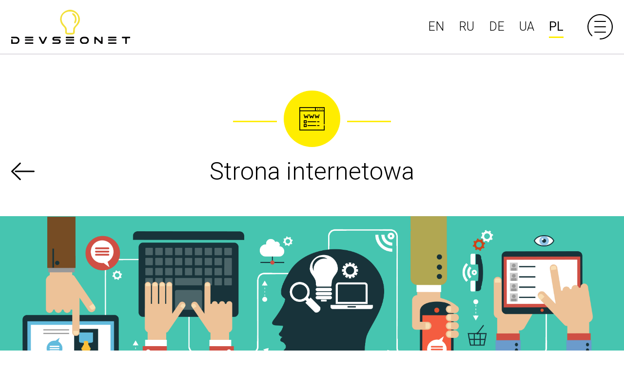

--- FILE ---
content_type: text/html; charset=utf-8
request_url: https://devseonet.com/pl/strona_internetowa
body_size: 3271
content:


<!DOCTYPE html>
<html lang="pl">
<head>
    <meta http-equiv="Content-Type" content="text/html; charset=utf-8"/>
    <meta name="viewport" content="width=device-width, user-scalable=yes"/>
    <title>
    Strona internetowa | Web studio Devseonet</title>
    <link rel="stylesheet" href="/static/css/style.css" type="text/css">
    <link href="https://fonts.googleapis.com/css?family=Roboto:300,400,700&amp;subset=cyrillic" rel="stylesheet">
    <link rel="apple-touch-icon" sizes="180x180" href="/static/favicon/apple-touch-icon.png">
    <link rel="icon" type="image/png" sizes="32x32" href="/static/favicon/favicon-32x32.png">
    <link rel="icon" type="image/png" sizes="16x16" href="/static/favicon/favicon-16x16.png">
    <link rel="manifest" href="/static/favicon/manifest.json">
    <link rel="mask-icon" href="/static/favicon/safari-pinned-tab.svg" color="#e7d00d">
    <meta name="theme-color" content="#ffffff">
    <meta property="og:image" content="/static/img/logo/logo.jpg">
    <meta name="google-site-verification" content="BmIKlw8nJlf3RwVnRXuTlqZn1x_3zC83vTDck-R8Uvw" />
 	<meta name="description" content="None">
</head>
<body>








<header class="page-header  page-header-inner">
    <div class="page-header__top-wrap page-header-inner__top-wrap  g-page-wraper">
        <div class="page-header__top  g-content-wraper">
            <a href="/pl/" class="page-header__logo logo">
                <img src="/static/img/logo/logo.svg" alt="Devseonet Logo" class="logo__img  logo__img--desk">
                <img src="/static/img/logo/logo-mobile.svg" alt="Devseonet Mobile Logo"
                     class="logo__img  logo__img--mob">
                <img src="/static/img/logo/logo-fixed.svg" alt="Devseonet Fixed Logo"
                     class="logo__img  logo__img--fixed">
            </a>
            <a href="/cdn-cgi/l/email-protection#ea83848c85aa8e8f9c998f85848f9ec4898587" class="page-header__mail"><span class="__cf_email__" data-cfemail="c6afa8a0a986a2a3b0b5a3a9a8a3b2e8a5a9ab">[email&#160;protected]</span></a>
            <div class="page-header__phones  phones">
                <a href="tel:+38 (066) 047-57-77" class="phones__main-phone">+38 (066) 047-57-77 </a>
                <ul class="phones__list">
                    
                        
                    
                        
                            <li class="phones__list-item"><a class="phones__list-link"> +38 (068) 132-21-30</a></li>
                        
                    
                </ul>
            </div>
            
            <div class="page-header__lengs  lengs">
                <a href="" class="lengs__mob-link">PL</a>
                <div class="lengs__list-wrap">
                    <ul class="lengs__list">
                        <li class="lengs__list-mob-close"><a href="#" class="lengs__list-mob-link-close">Close</a></li>

                        
                            <li class="lengs__list-item"><a href="/en/strona_internetowa"
                                                            class="lengs__list-link "><span
                                    class="lengs__list-link--short">EN</span><span
                                    class="lengs__list-link--full">English</span></a></li>
                        
                            <li class="lengs__list-item"><a href="/ru/strona_internetowa"
                                                            class="lengs__list-link "><span
                                    class="lengs__list-link--short">RU</span><span
                                    class="lengs__list-link--full">Русский</span></a></li>
                        
                            <li class="lengs__list-item"><a href="/de/strona_internetowa"
                                                            class="lengs__list-link "><span
                                    class="lengs__list-link--short">DE</span><span
                                    class="lengs__list-link--full">Deutsch</span></a></li>
                        
                            <li class="lengs__list-item"><a href="/uk/strona_internetowa"
                                                            class="lengs__list-link "><span
                                    class="lengs__list-link--short">UA</span><span
                                    class="lengs__list-link--full">Українська</span></a></li>
                        
                            <li class="lengs__list-item"><a href="/pl/strona_internetowa"
                                                            class="lengs__list-link lengs__list-link--active"><span
                                    class="lengs__list-link--short">PL</span><span
                                    class="lengs__list-link--full">Polski</span></a></li>
                        

                    </ul>
                </div>
            </div>
            
            <a href="#" class="page-header__menu-link">Menu</a>
        </div>
        <div class="page-header__main-manu  main-manu">
            <h3 class="main-manu__title">Menu</h3>
            <a href="#" class="main-manu__close">Close</a>
            <ul class="main-manu__list">
                <li class="main-manu__list-item"><a href="/pl/"
                                                    class="main-manu__list-link ">Strona główna</a>
                </li>
                <li class="main-manu__list-item"><a href="/pl/our_works"
                                                    class="main-manu__list-link ">Nasze projekty</a></li>
                <li class="main-manu__list-item"><a href="/pl/vacancies"
                                                    class="main-manu__list-link ">Oferty pracy</a></li>
                <li class="main-manu__list-item"><a href="/pl/contacts"
                                                    class="main-manu__list-link ">Kontakt</a></li>
            </ul>
            <div class="main-manu__socs-wrap">
                <a href="https://www.facebook.com/devseonet/" class="main-manu__soc-link menu-facebook" target="_blank">Facebook</a>
                <a href="https://vk.com/devseonet" class="main-manu__soc-link menu-vk" target="_blank">Vk</a>
            </div>
        </div>
    </div>

    

    
</header>



    
    <main class="service-page">
        <div class="service-page__header-wrap  g-page-wraper">
            <div class="service-page__header  g-content-wraper">
                <h2 class="service-page__second-title  second-title"><span class="second-title__text"><span
                        class="second-title__ico second-title__ico--website-card"></span></span></h2>
                <div class="service-page__title-wrap">
                    <a href="/pl/" class="service-page__back">Temu</a>
                    <h1 class="service-page__title  first-title">Strona internetowa</h1>
                </div>
            </div>
        </div>
        <p><img src="/static/img/labels/Site-company.jpg" width="100%" class="fr-fic fr-dii"></p><section class="service-page__main-content-wrap  g-page-wraper"><div class="service-page__main-content  g-content-wraper"><p class="service-page__p">Nasze studio internetowe zajmuje się tworzeniem stron o dowolnym stopniu skomplikowania. Dla firm, kt&oacute;re chcą przyciągnąć więcej klient&oacute;w, pokazać swoje możliwości i zalety, tworzymy strony internetowe, kt&oacute;re są łatwe do promowania i które chce się pokazywać innym.</p></div></section>
    </main>




<footer class="page-footer">
    <div class="page-footer__contacs-wrap">
        <div class="page-footer__contacts-tabs  contacts-tabs">
            <div class="contacts-tabs__tabs-wrap">
                <a href="#" class="contacts-tabs__tab  contacts-tabs__tab--contacts  contacts-tabs__tab--active"></a>
                <a href="#" class="contacts-tabs__tab  contacts-tabs__tab--mail"></a>
            </div>
            <address class="contacts-tabs__content  contacts-tabs__content--active   contacts">
                <h2 class="contacts-tabs__title">Jak nas znaleźć</h2>
                <div class="contacts-tabs__main-content">
                    <p class="contacts__contact-info">ul.Dubnivska 22b, Łuck, Ukraina</p>
                    <p class="contacts__contact-info">
                        <nobr><span class="contacts__day-names">Pon – Pt</span> 9:00 – 18:00</nobr>
                        <!--<br>-->
                        <!--<nobr><span class="contacts__day-names">Sob</span> 10:00 – 15:00</nobr>-->
                    </p>
                    <p class="contacts__contact-info  contacts__contact-info--accent">
                        
                            +38 (066) 047-57-77 , </br>
                        
                             +38 (068) 132-21-30
                        


                    </p>
                    <p class="contacts__contact-info  contacts__contact-info--last"><a href="/cdn-cgi/l/email-protection#6d04030b022d09081b1e0802030819430e0200" class="contacts__mail"><span class="__cf_email__" data-cfemail="dcb5b2bab39cb8b9aaafb9b3b2b9a8f2bfb3b1">[email&#160;protected]</span></a>
                    </p>
                </div>
                <a class="contacts-tabs__show-content-btn"></a>
            </address>
            <div class="contacts-tabs__content">

                <div class="contacts-tabs__main-content">
                    <p class="contacts-tabs__p">Aby wycenić interesujący Cię projekt musimy przeanalizować oraz oszacować ilość pracy niezbędnej do jego wykonania.</p>
                    <a href="#"
                       class="contacts-tabs__btn  contacts-tabs__btn--to-order  btn  js-show-contacts-tabs-form">wyślij zapytanie</a>
                </div>
                <a class="contacts-tabs__show-content-btn"></a>
            </div>
            <form action="/pl/messages" class="contacts-tabs__content  contacts-tabs__content--order  order" id='call-back-footer-form' method="post">

                <div class="contacts-tabs__main-content">
                    <input type='hidden' name='csrfmiddlewaretoken' value='PoSnM7qGteNruUY0qvsEB636sgngwqps' />
                    <input class="order__input" id="id_name" maxlength="20" name="name" placeholder="Imię" type="text" />
                    <input class="order__input" id="id_email" name="email" placeholder="E-mail" type="text" />
                    <input class="order__input" id="id_phone" name="phone" placeholder="Telefon" type="text" />
                    <textarea class="order__textarea" cols="40" id="id_text" name="text" placeholder="Chcę omówić" rows="3">
</textarea>
                    <div class="message-send">List został wysłany</div>
                    <button type='button' onclick="Post(this,'call-back-footer-form')" class="order__btn  contacts-tabs__btn--center  btn">Wyślij</button>
                </div>
                <a class="contacts-tabs__show-content-btn"></a>
            </form>
        </div>
        <div id="map" style="width:100%; height:100%;"></div>
    </div>
    <div class="page-footer__bottom  g-page-wraper">
        <div class="page-footer__bottom-content  g-content-wraper">
            <p class="page-footer__copyright">© 2017 Wszystkie prawa zastrzeżone</p>
            <div class="page-footer__share  share">
                <h4 class="share__title">Śledź nas na portalach społecznościowych: </h4>
                
                 <a href="https://www.facebook.com/devseonet/" class="share__link  share__link--fb" target="_blank">facebook</a>
                
                 <a href="https://vk.com/devseonet" class="share__link  share__link--vk" target="_blank">vkontakte</a>
                
            </div>
        </div>
    </div>
</footer>
<!-- Global site tag (gtag.js) - Google Analytics -->
<script data-cfasync="false" src="/cdn-cgi/scripts/5c5dd728/cloudflare-static/email-decode.min.js"></script><script async src="https://www.googletagmanager.com/gtag/js?id=UA-113478133-1"></script>
<script>
  window.dataLayer = window.dataLayer || [];
  function gtag(){dataLayer.push(arguments);}
  gtag('js', new Date());

  gtag('config', 'UA-113478133-1');
</script>


<script src="https://ajax.googleapis.com/ajax/libs/jquery/2.2.4/jquery.min.js"></script>
<script src="/static/js/main.js"></script>
<script async defer src="https://maps.googleapis.com/maps/api/js?key=AIzaSyBdDxXaKJJOG3mqd-ZKcBtoOoXN3BfFN8c&callback=initMap&language=pl"></script>
<script defer src="https://static.cloudflareinsights.com/beacon.min.js/vcd15cbe7772f49c399c6a5babf22c1241717689176015" integrity="sha512-ZpsOmlRQV6y907TI0dKBHq9Md29nnaEIPlkf84rnaERnq6zvWvPUqr2ft8M1aS28oN72PdrCzSjY4U6VaAw1EQ==" data-cf-beacon='{"version":"2024.11.0","token":"e86d481cbaa84812a2a7e0b68d582806","r":1,"server_timing":{"name":{"cfCacheStatus":true,"cfEdge":true,"cfExtPri":true,"cfL4":true,"cfOrigin":true,"cfSpeedBrain":true},"location_startswith":null}}' crossorigin="anonymous"></script>
</body>
</html>


--- FILE ---
content_type: text/css
request_url: https://devseonet.com/static/css/style.css
body_size: 12588
content:
/*! normalize.css v5.0.0 | MIT License | github.com/necolas/normalize.css */html{font-family:sans-serif;line-height:1.15;-ms-text-size-adjust:100%;-webkit-text-size-adjust:100%}body{margin:0}article,aside,footer,header,nav,section{display:block;padding:0}h1{font-size:2em;margin:.67em 0}figcaption,figure,main{display:block}figure{margin:1em 40px}hr{box-sizing:content-box;height:0;overflow:visible}pre{font-family:monospace,monospace;font-size:1em}a{background-color:transparent;-webkit-text-decoration-skip:objects}a:active,a:hover{outline-width:0}abbr[title]{border-bottom:none;text-decoration:underline;text-decoration:underline dotted}b,strong{font-weight:inherit}b,strong{font-weight:bolder}code,kbd,samp{font-family:monospace,monospace;font-size:1em}dfn{font-style:italic}mark{background-color:#ff0;color:#000}small{font-size:80%}sub,sup{font-size:75%;line-height:0;position:relative;vertical-align:baseline}sub{bottom:-.25em}sup{top:-.5em}audio,video{display:inline-block}audio:not([controls]){display:none;height:0}img{border-style:none}svg:not(:root){overflow:hidden}button,input,optgroup,select,textarea{font-family:sans-serif;font-size:100%;line-height:1.15;margin:0}button,input{overflow:visible}button,select{text-transform:none}[type=reset],[type=submit],button,html [type=button]{-webkit-appearance:button}[type=button]::-moz-focus-inner,[type=reset]::-moz-focus-inner,[type=submit]::-moz-focus-inner,button::-moz-focus-inner{border-style:none;padding:0}[type=button]:-moz-focusring,[type=reset]:-moz-focusring,[type=submit]:-moz-focusring,button:-moz-focusring{outline:1px dotted ButtonText}fieldset{border:1px solid silver;margin:0 2px;padding:.35em .625em .75em}legend{box-sizing:border-box;color:inherit;display:table;max-width:100%;padding:0;white-space:normal}progress{display:inline-block;vertical-align:baseline}textarea{overflow:auto}[type=checkbox],[type=radio]{box-sizing:border-box;padding:0}[type=number]::-webkit-inner-spin-button,[type=number]::-webkit-outer-spin-button{height:auto}[type=search]{-webkit-appearance:textfield;outline-offset:-2px}[type=search]::-webkit-search-cancel-button,[type=search]::-webkit-search-decoration{-webkit-appearance:none}::-webkit-file-upload-button{-webkit-appearance:button;font:inherit}details,menu{display:block}summary{display:list-item}canvas{display:inline-block}template{display:none}[hidden]{display:none}h1,h2,h3,h4,h5,h6{margin-top:0;margin-bottom:.5em;width:100%;line-height:1.2em;font-family:Roboto,Arial,sans-serif;color:#000;font-weight:300}p{margin:0;margin-bottom:1.1em;color:#000;font-size:20px;line-height:1.25em;font-weight:300}a{color:#000;transition:color .1s}a:hover{text-decoration:none}.g-bold{font-weight:500}.g-color{color:#ffed00}.g-h1,.g-h2,.g-h3,.g-h4{text-transform:uppercase}.g-h1{font-size:30px}.g-h2{font-size:24px;text-transform:none}.g-h3{margin-bottom:.7em;font-size:20px;font-weight:500}.g-h4{margin-bottom:.7em;font-size:20px}.g-list-title{font-weight:500}.min-height{min-height:600px;min-height:100vh}*{padding:0;box-sizing:border-box;-ms-flex:0 1 auto;flex:0 1 auto;outline:0;-webkit-tap-highlight-color:transparent;-webkit-tap-highlight-color:transparent}html{min-width:320px;width:100%;overflow-x:hidden}body{position:relative;width:100%;min-height:100vh;margin:0;padding:0;display:-ms-flexbox;display:flex;-ms-flex-direction:column;flex-direction:column;-ms-flex-pack:justify;justify-content:space-between;-ms-flex-align:center;align-items:center;overflow:hidden;font-family:Roboto,Arial,sans-serif;font-size:20px;line-height:1.25em;font-weight:300}.g-page-wraper{padding:0 1.8%;width:100%}.g-content-wraper{margin:0 auto;width:100%;max-width:1920px}.message-send{display:none;width:100%;text-align:center;margin:0 0 20px}input,textarea{display:inline-block;padding:13px 30px 14px;margin:0;border:1px solid #dfdde2;border-radius:0;outline:0;font-size:20px;line-height:1.25em;vertical-align:top;font-weight:300;transition:.1s}.list{list-style:none;padding:0;font-size:20px;line-height:1.25em;color:#000}.list__item{position:relative;padding-left:.7em;margin-bottom:.7em}.list__item::before{content:'';display:inline-block;width:.52em;height:.52em;background:#000;border-radius:50%;margin-bottom:.08em;margin-right:1.01em}@keyframes show-modal{from{opacity:0}to{opacity:1}}.tooltip{display:none;animation-name:show-modal;animation-duration:.5s;width:0;white-space:nowrap;color:#000;font-size:18px;line-height:1.25em}.tooltip--active{position:absolute;top:110%;top:calc(100% + 5px);left:50%;display:block}.tooltip__arrow-wrap{position:absolute;top:2px;left:50%;display:block;width:16px;height:16px;margin-left:-8px;background:#ffed00;-ms-transform:rotate(45deg);transform:rotate(45deg)}.tooltip__text-wrap{position:absolute;top:6px;display:block;background:#ffed00;padding:7px 16px 8px}.btn{display:inline-block;position:relative;padding:18px 48px 17px;margin:0;z-index:1;border-radius:5px;overflow:hidden;border:none;cursor:pointer;transition:.15s;background:#ffed00;font-size:20px;line-height:1.25em;font-weight:400;color:#000;text-align:center;text-decoration:none;text-transform:uppercase}.btn{z-index:2;transition:.35s}.btn::after{content:'';position:absolute;top:0;left:50%;width:0%;height:100%;background:rgba(255,255,255,.2);background:#000;z-index:0;z-index:-1;transition:.35s}.btn:hover{color:#fff;color:#ffed00}.btn:hover::after{left:6%;width:88%;left:0;width:100%}.btn--gray{background-color:#dfdde2;color:#000}.logo{display:inline-block;line-height:0}.logo__img{width:100%}.logo__img--fixed,.logo__img--mob{display:none}.page-header__top-wrap--fixed .logo__img--desk{display:none}.page-header__top-wrap--fixed .logo__img--fixed{display:inline-block}.phones{position:relative;padding:6px 0;font-size:25px;line-height:1.25em}.phones__main-phone{text-decoration:none;display:inline-block;position:relative;padding-right:32px}.phones__main-phone::after{content:'';position:absolute;top:50%;right:4px;width:12px;height:19px;margin-top:-10px;background:url(../img/svg/arrow.svg) center no-repeat;background-size:contain;-ms-transform:rotate(90deg);transform:rotate(90deg)}.phones__main-phone::before{content:'';position:absolute;top:115%;left:0;width:60px;height:3px;background:#ffed00;transition:.65s}.phones__main-phone:hover::before{width:100%}.phones__list{display:none;list-style:none;margin:0;position:absolute;top:100%;top:calc(100% - 1px);left:0;min-width:100%;background:#ffed00;padding:14px 5px}.phones__list-item{width:100%;margin-bottom:9px}.phones__list-item:last-child{margin-bottom:0}.phones__list-link{width:100%;display:inline-block;text-decoration:none;text-align:center}.lengs__list{list-style:none;margin:0;display:-ms-flexbox;display:flex}.lengs__list-item{margin-right:30px}.lengs__list-item:last-child{margin-right:0}.lengs__list-link,.lengs__mob-link{position:relative;display:inline-block;text-decoration:none;font-size:25px;line-height:1.25em}.lengs__list-link::after,.lengs__mob-link::after{content:'';position:absolute;top:115%;left:0;width:0%;height:3px;background:#ffed00;transition:.35s}.lengs__list-link--active,.lengs__mob-link--active{font-weight:400}.lengs__list-link--active::after,.lengs__list-link:hover::after,.lengs__mob-link--active::after,.lengs__mob-link:hover::after{width:100%}.lengs__mob-link{padding-right:22px}.lengs__mob-link::before{content:'';position:absolute;top:50%;right:0;width:15px;height:8px;margin-top:-3px;background:url(../img/svg/arrow-solid.svg) no-repeat center}.lengs__list-mob-close{display:none}.lengs__list-link--full{display:none}.lengs__mob-link{display:none;font-weight:400}.lengs__mob-link::after{width:100%}.page-header__top-wrap--fixed .lengs__mob-link::before{background-image:url("data:image/svg+xml,%3Csvg xmlns='http://www.w3.org/2000/svg' viewBox='0 0 255 127.5' style='fill:white'%3E%3Cpolygon points='0 0 127.5 127.5 255 0 0 0'/%3E%3C/svg%3E")}.main-manu{position:absolute;top:0;right:-430px;width:420px;display:-ms-flexbox;display:flex;background:#ffed00;height:100vh;padding:30px 35px 40px;-ms-flex-direction:column;flex-direction:column;-ms-flex-pack:justify;justify-content:space-between;overflow:hidden;z-index:50;overflow-y:auto;transition:.8s}.main-manu--active{right:0}.main-manu *{-ms-flex-negative:0;flex-shrink:0}.main-manu__title{display:block;height:100vh;width:100vh;position:absolute;z-index:0;top:-2vh;right:-92vh;-ms-transform:rotate(-90deg);transform:rotate(-90deg);margin:0;line-height:0;font-size:31vh;font-weight:700;text-transform:uppercase;color:rgba(0,0,0,.08)}.main-manu__close{position:relative;z-index:2;display:block;width:52px;height:52px;margin-bottom:60px;font-size:0;background:url(../img/svg/close.svg) center no-repeat;background-size:48%}.main-manu__close::after{content:'';display:block;position:absolute;top:0;left:0;width:100%;height:100%;background:url(../img/svg/circle.svg) center no-repeat;background-size:contain;-ms-transform:rotate(315deg);transform:rotate(315deg);transition:.55s transform}.main-manu__close:hover::after{-ms-transform:rotate(90deg);transform:rotate(90deg)}.main-manu__list{position:relative;z-index:2;list-style:none;margin:0;margin-bottom:60px;padding:0 0 0 50px}.main-manu__list-item{margin-bottom:35px}.main-manu__list-item:last-child{margin-bottom:0}.main-manu__list-link{display:inline-block;position:relative;font-size:28px;text-transform:uppercase;text-decoration:none;transition:.15s}.main-manu__list-link::before{content:'';position:absolute;top:50%;left:-132px;width:40px;height:28px;margin-top:-14px;background:url(../img/svg/arrow-long.svg) center no-repeat;transition:.5s}.main-manu__list-link--active,.main-manu__list-link:hover{padding-left:18px}.main-manu__list-link--active::before,.main-manu__list-link:hover::before{left:-42px}.main-manu__list-link--active{font-weight:500}.main-manu__socs-wrap{position:relative;z-index:2;display:-ms-flexbox;display:flex}.main-manu__soc-link{display:block;width:56px;height:56px;border-radius:50%;background:#000 url(../img/soc/fb.svg) center no-repeat;background-size:25%;margin-right:18px;font-size:0;transition:.15s}.main-manu__soc-link:last-child{margin-right:0;background-image:url(../img/soc/vk.svg);background-size:56%;background-position:48% 53%}.main-manu__soc-link:hover{-ms-transform:scale(1.1);transform:scale(1.1)}.page-header{position:relative;background-image:url(../img/svg/bg-wave.svg),url(../img/jpg/main-page-first-block.jpg);background-size:120% auto,cover;background-position:center 102%,center top;background-repeat:no-repeat;min-height:600px;min-height:100vh;width:100%;display:-ms-flexbox;display:flex;padding-top:110px;padding-bottom:40px;transition:.3s}.page-header__top-wrap{position:absolute;position:fixed;z-index:100;top:0;left:0;transition:.3s}.page-header__top-wrap--fixed{position:fixed;top:0;left:0;background:#000}.page-header__top{display:-ms-flexbox;display:flex;-ms-flex-pack:justify;justify-content:space-between;-ms-flex-align:center;align-items:center;padding:20px 0;transition:.3s}.page-header__top-wrap--fixed .page-header__top{padding:14px 0}.page-header__logo{width:244px;margin-right:auto}.page-header__mail{position:relative;display:inline-block;text-decoration:none;font-size:25px;line-height:1.25em}.page-header__mail::after{content:'';position:absolute;top:115%;left:0;width:60px;height:3px;background:#ffed00;transition:.65s}.page-header__mail:hover::after{width:100%}.page-header__top-wrap--fixed .page-header__mail{color:#fff}.page-header__top-wrap--fixed .phones__main-phone{color:#fff}.page-header__top-wrap--fixed .phones__main-phone::after{background-image:url("data:image/svg+xml,%3Csvg id='Capa_1' data-name='Capa 1' xmlns='http://www.w3.org/2000/svg' viewBox='0 0 252.06 477.18' style='fill:white'%3E%3Ctitle%3Earrow%3C/title%3E%3Cpath d='M360.73,229.07,135.63,4a13.51,13.51,0,1,0-19.1,19.1L332,238.57l-215.5,215.5a13.55,13.55,0,0,0,9.5,23.1,13.17,13.17,0,0,0,9.5-4l225.1-225.1A13.43,13.43,0,0,0,360.73,229.07Z' transform='translate%28-112.56 0%29'/%3E%3C/svg%3E")}.page-header__top-wrap--fixed .lengs__list-link,.page-header__top-wrap--fixed .lengs__mob-link{color:#fff}.page-header__lengs,.page-header__mail,.page-header__phones{margin-right:4%}.page-header__top-wrap--fixed .page-header__menu-link{background-image:url("data:image/svg+xml,%3Csvg xmlns='http://www.w3.org/2000/svg' viewBox='0 0 138.47 138.47' style='fill:white'%3E%3Cpath d='M84.18,90.18H210.66a6,6,0,0,0,0-12H84.18a6,6,0,0,0,0,12Z' transform='translate%28-78.18 -78.18%29'/%3E%3Cpath d='M84.18,153.42H210.66a6,6,0,0,0,0-12H84.18a6,6,0,0,0,0,12Z' transform='translate%28-78.18 -78.18%29'/%3E%3Cpath d='M216.66,210.66a6,6,0,0,0-6-6H84.18a6,6,0,0,0,0,12H210.66A6,6,0,0,0,216.66,210.66Z' transform='translate%28-78.18 -78.18%29'/%3E%3C/svg%3E")}.page-header__top-wrap--fixed .page-header__menu-link::after{background-image:url("data:image/svg+xml,%3Csvg xmlns='http://www.w3.org/2000/svg' viewBox='0 0 294.84 294.84' style='fill:white'%3E%3Cpath d='M147.42,0C66.13,0,0,66.13,0,147.42A147.89,147.89,0,0,0,47.35,255.68a6,6,0,1,0,8.15-8.81A135.85,135.85,0,0,1,12,147.42C12,72.75,72.75,12,147.42,12S282.84,72.75,282.84,147.42,222.09,282.84,147.42,282.84a6,6,0,0,0,0,12c81.29,0,147.42-66.13,147.42-147.42S228.71,0,147.42,0Z' transform='translate%280 0%29'/%3E%3C/svg%3E")}.page-header__menu-link{position:relative;display:block;width:52px;height:52px;font-size:0;background:url(../img/svg/menu.svg) center no-repeat;background-size:48%}.page-header__menu-link:hover{background-image:url("data:image/svg+xml,%3Csvg xmlns='http://www.w3.org/2000/svg' viewBox='0 0 138.47 138.47' style='fill:%23ffed00'%3E%3Cpath d='M84.18,90.18H210.66a6,6,0,0,0,0-12H84.18a6,6,0,0,0,0,12Z' transform='translate%28-78.18 -78.18%29'/%3E%3Cpath d='M84.18,153.42H210.66a6,6,0,0,0,0-12H84.18a6,6,0,0,0,0,12Z' transform='translate%28-78.18 -78.18%29'/%3E%3Cpath d='M216.66,210.66a6,6,0,0,0-6-6H84.18a6,6,0,0,0,0,12H210.66A6,6,0,0,0,216.66,210.66Z' transform='translate%28-78.18 -78.18%29'/%3E%3C/svg%3E")}.page-header__menu-link::after{content:'';display:block;position:absolute;top:0;left:0;width:100%;height:100%;background:url(../img/svg/circle.svg) center no-repeat;background-size:contain;transition:.55s transform}.page-header__menu-link:hover::after{-ms-transform:rotate(225deg);transform:rotate(225deg);background-image:url("data:image/svg+xml,%3Csvg xmlns='http://www.w3.org/2000/svg' viewBox='0 0 294.84 294.84' style='fill:%23ffed00'%3E%3Cpath d='M147.42,0C66.13,0,0,66.13,0,147.42A147.89,147.89,0,0,0,47.35,255.68a6,6,0,1,0,8.15-8.81A135.85,135.85,0,0,1,12,147.42C12,72.75,72.75,12,147.42,12S282.84,72.75,282.84,147.42,222.09,282.84,147.42,282.84a6,6,0,0,0,0,12c81.29,0,147.42-66.13,147.42-147.42S228.71,0,147.42,0Z' transform='translate%280 0%29'/%3E%3C/svg%3E")}.page-header__info-wrap{min-height:600px;display:-ms-flexbox;display:flex;-ms-flex-pack:center;justify-content:center;-ms-flex-align:center;align-items:center;-ms-flex-item-align:center;align-self:center}.page-header__info{position:relative;width:100%;display:-ms-flexbox;display:flex;-ms-flex-direction:column;flex-direction:column;-ms-flex-pack:center;justify-content:center;-ms-flex-align:start;align-items:flex-start;-ms-flex-positive:1;flex-grow:1;padding-left:5.68%;padding-right:31.62%}.page-header__second-title{position:relative;display:block;width:auto;padding:5px 20px 5px 44px;margin-bottom:30px;background:#ffed00;border-radius:5px;font-size:20px}.page-header__second-title::before{content:'';display:block;position:absolute;top:12px;left:22px;width:8px;height:8px;border-radius:50%;background:#000}.page-header__title{font-size:63px}.page-header__descr{margin-bottom:1.6em}.page-header__logo-ico{position:absolute;left:0;bottom:0;width:50.8%;-ms-transform:translate(1%,59%);transform:translate(1%,59%);opacity:.1}.page-header__logo-ico svg{width:100%;height:100%;-ms-transform:rotate(47deg);transform:rotate(47deg)}.page-header__wave{position:absolute;left:0;bottom:0;width:100%;display:-ms-flexbox;display:flex;-ms-flex-align:end;align-items:flex-end}.page-header__wave svg{width:100%}.page-header-inner{background:0 0;min-height:0;padding:0;height:112px}.page-header-inner__top-wrap{min-height:auto;border-bottom:2px solid #dfdde2}.page-header-inner .page-header__top-wrap--fixed{border:0}.second-title{display:block;margin:0 auto .9em;width:100%;overflow:hidden;text-align:center;font-size:25px}.second-title__text{position:relative;display:inline-block;padding:0 14px}.second-title__text::after,.second-title__text::before{content:'';position:absolute;top:50%;right:100%;width:90px;height:3px;background:#ffed00}.second-title__text::after{right:auto;left:100%}.second-title__ico{display:inline-block;width:116px;height:116px;background:#ffed00 url(../img/categories/website-card.svg) no-repeat center;background-size:45%;border-radius:50%}.second-title__ico--website-card{background-image:url(../img/categories/website-card.svg)}.second-title__ico--forum{background-image:url(../img/categories/forum.svg);background-position:center 53%}.second-title__ico--shop{background-image:url(../img/categories/shop.svg);background-position:center 53%}.second-title__ico--seo{background-image:url(../img/categories/seo.svg)}.second-title__ico--mob-apps{background-image:url(../img/categories/mob-apps.svg);background-position:center 53%}.second-title__ico--advertising{background-image:url(../img/categories/context.svg);background-position:center 53%}.second-title__ico--stock{background-image:url(../img/categories/stock.svg);background-size:58%}.second-title__ico--stock{background-image:url(../img/categories/task-manager.svg);background-size:58%}.first-title{display:block;margin:0 auto;margin-bottom:.7em;width:100%;font-size:60px;text-align:center}.category{display:-ms-flexbox;display:flex;text-align:center}.category__link{position:relative;display:block;width:100%;padding-top:200px;text-decoration:none}.category__link::before{content:'';position:absolute;top:0;left:50%;width:166px;height:166px;margin-left:-83px;background:#ffed00 url(../img/categories/website-card.svg) center no-repeat;background-size:45%;border-radius:50%;transition:.4s}.category__link:hover::before{top:10px}.category--forum .category__link::before{background-image:url(../img/categories/forum.svg)}.category--shop .category__link::before{background-image:url(../img/categories/shop.svg)}.category--seo .category__link::before{background-image:url(../img/categories/seo.svg)}.category--mob-apps .category__link::before{background-image:url(../img/categories/mob-apps.svg)}.category--advertising .category__link::before{background-image:url(../img/categories/context.svg)}.category__title{font-size:30px;font-weight:500}.category__decor{position:absolute;display:block;opacity:0;width:0;height:0;z-index:10;transition:opacity .5s,left .5s,right .5s,top .5s,bottom .5s}.category__decor::after,.category__decor::before{content:'';position:absolute;display:block;width:100%;height:100%;background:#d0d0d6}.category__decor--1{left:-15px;top:-15px}.category__decor--1::before{left:0;top:0;width:1px;height:100%}.category__decor--1::after{left:0;top:0;width:100%;height:1px}.category__decor--2{right:-15px;top:-15px}.category__decor--2::before{left:0;top:0;width:100%;height:1px}.category__decor--2::after{right:0;top:0;width:1px;height:100%}.category__decor--3{right:-15px;bottom:-15px}.category__decor--3::before{left:0;bottom:0;width:100%;height:1px}.category__decor--3::after{right:0;bottom:0;width:1px;height:100%}.category__decor--4{left:-15px;bottom:-15px}.category__decor--4::before{left:0;bottom:0;width:100%;height:1px}.category__decor--4::after{left:0;top:0;width:1px;height:100%}.category__link:hover .category__decor{display:block;opacity:1;width:40px;height:40px}.category__link:hover .category__decor--1{left:0;top:0}.category__link:hover .category__decor--2{right:0;top:0}.category__link:hover .category__decor--3{right:0;bottom:0}.category__link:hover .category__decor--4{left:0;bottom:0}.categories__content{padding-top:50px;display:-ms-flexbox;display:flex;-ms-flex-wrap:wrap;flex-wrap:wrap;-ms-flex-pack:justify;justify-content:space-between}.categories__category{width:31.62%;margin-bottom:30px}.categories__first-title{margin-bottom:1.5em}.to-order__content{position:relative;display:-ms-flexbox;display:flex;border:1px solid #dfdde2;border-width:1px 0 1px 0}.to-order__content::after,.to-order__content::before{content:'';position:absolute;display:block;top:0;right:0;left:0;height:60px;border:1px solid #dfdde2;border-width:0 1px}.to-order__content::after{top:auto;bottom:0}.to-order__block{position:relative;z-index:1;width:100%;min-height:100%;padding:55px 8% 60px;display:-ms-flexbox;display:flex;visibility:hidden;-ms-flex-wrap:wrap;flex-wrap:wrap;-ms-flex-pack:center;justify-content:center;-ms-flex-line-pack:center;align-content:center;-ms-flex-align:center;align-items:center;-ms-flex-positive:1;flex-grow:1;transition:.4s;transition-timing-function:linear}.to-order__block--descr{transform:perspective(1300px) rotateY(-90deg)}.to-order__block--order{transform:perspective(1300px) rotateY(90deg);position:absolute;top:0;left:0}.to-order__block--active{visibility:visible;transform:perspective(1300px) rotateY(0);z-index:5}.to-order__descr{margin-bottom:38px;padding:0 6%;text-align:center}.to-order__btn{min-width:322px}.prev-work{position:relative;transition:.2s}.prev-work__link{width:100%;display:block;position:relative;overflow:hidden;text-decoration:none;line-height:0}.prev-work--darker .prev-work__link:after{visibility:hidden;display:block;content:'';position:absolute;z-index:1;top:0;left:0;width:100%;height:100%;background:rgba(0,0,0,.5);opacity:0;transition:.8s}.prev-work--darker .prev-work__link:hover:after{visibility:visible;opacity:1}.prev-work__icons-wrap{display:-ms-flexbox;display:flex;position:absolute;top:-12%;left:5%;z-index:10;height:10%;width:90%;transition:.3s}.prev-work__link:hover .prev-work__icons-wrap{display:-ms-flexbox;display:flex;top:40px}.prev-work__ico{display:block;width:10%;height:100%;min-height:25px;margin-right:6%;background:url(../img/categories/mob-apps-white.svg) center no-repeat;background-size:contain}.prev-work__ico:last-child{margin-right:0}.prev-work__ico--right{margin-left:auto}.prev-work__ico--website-card{background-image:url(../img/categories/website-card-white.svg);background-size:90%}.prev-work__ico--forum{background-image:url(../img/categories/forum-white.svg);background-size:90%}.prev-work__ico--shop{background-image:url(../img/categories/shop-white.svg);background-size:90%}.prev-work__ico--seo{background-image:url(../img/categories/seo-white.svg)}.prev-work__ico--mob-apps{background-image:url(../img/categories/mob-apps-white.svg);background-size:90%}.prev-work__ico--advertising{background-image:url(../img/categories/context-white.svg);background-size:90%}.prev-work__ico--www{background-image:url(../img/categories/www-white.svg);background-size:86%}.prev-work__ico--ps{background-image:url(../img/categories/ps-white.svg);background-size:86%}.prev-work__logo{position:absolute;left:14%;top:50%;z-index:5;margin-top:-16%;display:block;width:72%;transform:rotateY(90deg);opacity:0;line-height:0;transition:transform .3s,opacity .4s}.prev-work__link:hover .prev-work__logo{transform:rotateY(0);opacity:1}.prev-work__img{line-height:0;margin:-1.5%;width:103%;transition:.3s}.prev-work__link:hover .prev-work__img{filter:blur(6px)}.prev-work__titles{position:absolute;bottom:-50%;left:5%;z-index:10;width:90%;transition:.35s}.prev-work__link:hover .prev-work__titles{bottom:20px}.prev-work__title{color:#fff;font-size:30px;margin-bottom:.4em}.prev-work__second-title{color:#fff;font-size:25px}@supports (width:calc(100% + 20px)){.prev-work__img{margin:-10px;width:calc(100% + 20px)}}.short-portfolio{display:-ms-flexbox;display:flex;-ms-flex-wrap:wrap;flex-wrap:wrap;width:100%}.short-portfolio__second-title{max-width:1920px}.short-portfolio__first-title{max-width:1920px;margin-bottom:1.2em}.short-portfolio__prev-work{width:33.33%}.short-portfolio__prev-work--hidden{width:0}.short-portfolio__bottom{padding-top:78px;text-align:center}.short-portfolio__btn-show-more{min-width:322px}.contacts{display:-ms-flexbox;display:flex;-ms-flex-direction:column;flex-direction:column;font-style:normal}.contacts__day-names{display:inline-block;min-width:84px}.contacts__contact-info{margin-bottom:.9em}.contacts__contact-info--last{margin-bottom:0}.contacts__contact-info--accent{font-weight:400}.contacts-tabs{position:absolute;top:30px;left:5.68%;max-width:82.9%;z-index:10;display:-ms-flexbox;display:flex}.contacts-tabs__tabs-wrap{padding-top:26px}.contacts-tabs__tab{display:block;width:68px;height:68px;background:#ffed00 url(../img/svg/map-point.svg) center no-repeat;background-size:auto 60%;margin-bottom:6px}.contacts-tabs__tab--active{background-color:#fff}.contacts-tabs__tab--contacts{background-image:url(../img/svg/map-point.svg);background-size:auto 60%}.contacts-tabs__tab--mail{background-image:url(../img/svg/mail.svg);background-size:auto 35%}.contacts-tabs__content{position:relative;display:none;-ms-flex-wrap:wrap;flex-wrap:wrap;background:#fff;padding:48px;width:445px}.contacts-tabs__content--active{display:-ms-flexbox;display:flex;animation-name:tabs;animation-duration:.8s;animation-fill-mode:both}.contacts-tabs__content--order{width:100%}.contacts-tabs__title{width:100%;margin-bottom:1em;font-size:30px;text-transform:uppercase;text-align:center}.contacts-tabs__main-content{display:-ms-flexbox;display:flex;-ms-flex-wrap:wrap;flex-wrap:wrap;-ms-flex-pack:justify;justify-content:space-between;width:100%}.contacts-tabs__btn--to-order{min-width:100%}.contacts-tabs__btn--center{margin-left:auto;margin-right:auto;display:block}.contacts-tabs__show-content-btn{position:absolute;bottom:-27px;left:50%;display:none;width:54px;height:54px;margin-left:-27px;background:#fff;border-radius:50%}.contacts-tabs__show-content-btn::before{content:'';position:absolute;top:0;left:0;width:100%;height:100%;background:url(../img/svg/arrow.svg) center no-repeat;background-position:54% center;background-size:auto 48%;-ms-transform:rotate(-90deg);transform:rotate(-90deg)}.contacts-tabs__show-content-btn--down::before{-ms-transform:rotate(90deg);transform:rotate(90deg)}@keyframes tabs{from{opacity:0}to{opacity:1}}.share{display:-ms-flexbox;display:flex;-ms-flex-align:center;align-items:center}.share__title{margin:0;margin-right:4px;width:auto;font-size:20px;font-weight:300}.share__link{position:relative;display:block;width:44px;height:44px;font-size:0}.share__link::after,.share__link::before{content:'';position:absolute;top:0;left:0;display:block;width:100%;height:100%;background:url(../img/soc/fb-black.svg) center no-repeat;background-size:31%;transition:.25s}.share__link--vk::before{background-image:url(../img/soc/vk-black.svg);background-size:66%}.share__link:hover::before{opacity:0}.share__link--fb:after{background-image:url(../img/soc/fb.svg);background-size:31%}.share__link--vk:after{background-image:url(../img/soc/vk.svg);background-size:66%}.share__link::after{opacity:0}.share__link:hover::after{opacity:1}.order{-ms-flex-pack:justify;justify-content:space-between}.order__title{margin-bottom:39px}.order__input{width:32.46%;margin-bottom:20px}.order__textarea{width:100%;margin-bottom:20px}.order__btn{width:322px}.order__btn--send{margin-left:auto;margin-right:1.33%}.order__btn--close{margin-right:auto}.order__btn--center{margin-left:auto;margin-right:auto}.technologies__content{position:relative;display:-ms-flexbox;display:flex;-ms-flex-wrap:wrap;flex-wrap:wrap;-ms-flex-pack:justify;justify-content:space-between;border:1px solid #dfdde2;border-width:1px 0 1px 0;padding:55px 0 30px}.technologies__content::after,.technologies__content::before{content:'';position:absolute;display:block;top:0;right:0;left:0;height:60px;border:1px solid #dfdde2;border-width:0 1px}.technologies__content::after{top:auto;bottom:0}.technologies__first-title{margin-bottom:95px}.technologies__item{position:relative;width:14.52%;display:block;padding-top:200px;margin-bottom:60px;font-size:30px;font-weight:400;text-align:center}.technologies__item::before{content:'';position:absolute;top:0;left:50%;width:164px;height:164px;margin-left:-82px;border-radius:50%;background:#ffed00;background-position:center;background-repeat:no-repeat}.technologies__item--ruby::before{background-image:url(../img/technologies/ruby.svg);background-size:70px;background-position:47% 49%}.technologies__item--angular::before{background-image:url(../img/technologies/angular.svg);background-size:82px 87px;background-position:50% 56%}.technologies__item--java::before{background-image:url(../img/technologies/java.svg);background-size:76px 103px;background-position:48% 45%}.technologies__item--c-plus-plus::before{background-image:url(../img/technologies/c-plus-plus.svg);background-size:86px 97px}.technologies__item--wordpress::before{background-image:url(../img/technologies/wordpress.svg);background-size:92px}.technologies__item--c-sharp::before{background-image:url(../img/technologies/c-sharp.svg);background-size:86px 97px}.technologies__item--laravel::before{background-image:url(../img/technologies/laravel.svg);background-size:101px 69px;background-position:47% 56%}.technologies__item--opencart::before{background-image:url(../img/technologies/opencart.svg);background-size:94px 68px;background-position:52% 51%}.technologies__item--js::before{background-image:url(../img/technologies/js.svg);background-size:77px 88px;background-position:center 56%}.technologies__item--nodejs::before{background-image:url(../img/technologies/nodejs.svg);background-size:90px 100px}.technologies__item--python::before{background-image:url(../img/technologies/python.svg);background-size:92px}.technologies__item--php::before{background-image:url(../img/technologies/php.svg);background-size:102px 70px;background-position:55% 52%}.technologies__item--ajax::before{background-image:url(../img/technologies/ajax.svg);background-size:121px 52px;background-position:50% 43%}.technologies__item--html::before{background-image:url(../img/technologies/html.svg);background-size:77px 88px;background-position:center 56%}.technologies__item--css::before{background-image:url(../img/technologies/css.svg);background-size:77px 88px;background-position:center 56%}.technologies__item--jquery::before{background-image:url(../img/technologies/jquery.svg);background-size:88px 87px}.technologies__item--mysql::before{background-image:url(../img/technologies/mysql.svg);background-size:125px 65px;background-position:50% 37%}.technologies__item--yii::before{background-image:url(../img/technologies/yii.svg);background-size:84px 90px;background-position:48% 55%}.app-links{display:-ms-flexbox;display:flex;-ms-flex-wrap:wrap;flex-wrap:wrap}.app-links__link{display:block;width:280px;margin:0 50px 20px 0;line-height:0}.app-links__link:last-child{margin-right:0}.app-links__link img{width:100%}.page-footer{width:100%}.page-footer__contacs-wrap{position:relative;width:100%;height:620px;background-color:#dfdde2}.page-footer__contacts-tabs{position:absolute}.page-footer__bottom-content{display:-ms-flexbox;display:flex;-ms-flex-pack:justify;justify-content:space-between;-ms-flex-align:center;align-items:center;padding:14px 0}.page-footer__copyright{margin:0}.main-page{width:100%;padding-top:45px}.main-page__categories{margin-bottom:60px}.main-page__to-order{margin-bottom:110px}.main-page__short-portfolio{margin-bottom:134px}.main-page__technologies{margin-bottom:135px}.filter{list-style:none;margin:0;padding:0;width:100%;display:-ms-flexbox;display:flex;-ms-flex-wrap:wrap;flex-wrap:wrap;-ms-flex-pack:center;justify-content:center;-ms-flex-line-pack:center;align-content:center;padding:3px}.filter__item{position:relative;display:inline-block;margin:0 18px 10px}.filter__item::after{content:'';position:absolute;display:block;top:50%;right:-18px;width:1px;height:14px;margin-top:-7px;background:#000;-ms-transform:rotate(-15deg);transform:rotate(-15deg)}.filter__item:last-child::after{display:none}.filter__link{position:relative;z-index:2;display:inline-block;padding:7px 27px;text-decoration:none;text-transform:uppercase;font-size:18px;font-weight:500;transition:.35s}.filter__link::after{content:'';position:absolute;display:block;visibility:hidden;opacity:0;top:0;left:0;z-index:-1;width:100%;height:100%;background:#ffed00;-ms-transform:skewX(15deg);transform:skewX(15deg);transition:.25s}.filter__link--active::after,.filter__link:hover::after{visibility:visible;opacity:1}.works-list-page__header-wrap{margin-bottom:62px}.works-list-page__header{padding:74px 0 0}.works-list-page__title{margin-bottom:.8em}.contacts-page__content{padding:74px 0 45px}.info-block{position:relative;padding:58px 60px 0 280px}.info-block::before{content:'';display:block;position:absolute;top:0;left:80px;width:165px;height:165px;background:#ffed00 url(../img/categories/website-card.svg) no-repeat center;background-size:45%;border-radius:50%}.info-block--earn::before{background-image:url(../img/categories/earn.svg)}.info-block--office::before{background-image:url(../img/categories/office.svg)}.info-block--work-progress::before{background-image:url(../img/categories/work-progress.svg)}.info-block--adaptive-design::before{background-image:url(../img/categories/mob-apps.svg)}.info-block--seo::before{background-image:url(../img/categories/seo.svg)}.info-block--multilanguage::before{background-image:url(../img/categories/multilanguage.svg)}.info-block--origin-design::before{background-image:url(../img/categories/design.svg)}.info-block--adaptive-design-2::before{background-image:url(../img/categories/adaptive-design-2.svg);background-size:43%;background-position-x:52%}.info-block--control-panel::before{background-image:url(../img/categories/control-panel.svg);background-size:43%;background-position-x:44%}.info-block--html::before{background-image:url(../img/categories/html.svg);background-size:50%;background-position-y:45%}.info-block--ui::before{background-image:url(../img/categories/ui.svg);background-size:50%;background-position-y:45%}.info-block--fast-work::before{background-image:url(../img/categories/fast-work.svg);background-size:50%;background-position:46% 56%}.info-block--gallery::before{background-image:url(../img/categories/gallery.svg);background-size:42%;background-position-y:55%}.info-block--call-back::before{background-image:url(../img/categories/call-back.svg)}.info-block--color-palette::before{background-image:url(../img/categories/color-palette.svg);background-size:39%}.info-block__title{margin-bottom:1em;font-size:25px;font-weight:500}.vacancy__title-wrap{position:relative;width:100%;min-height:120px;overflow:hidden;display:-ms-flexbox;display:flex;-ms-flex-pack:center;justify-content:center;-ms-flex-align:center;align-items:center}.vacancy__title{display:block;position:absolute;top:0;left:0;width:100%;height:100%;display:-ms-flexbox;display:flex;-ms-flex-pack:center;justify-content:center;-ms-flex-align:center;align-items:center;margin-bottom:0;padding:30px 1.8%;text-shadow:0 4px 16px rgba(0,0,0,.73);color:#fff;font-size:60px;font-weight:500;text-transform:uppercase;text-align:center}.vacancy__title-img{min-width:100%;min-height:100%}.vacancy__main-content{display:-ms-flexbox;display:flex;-ms-flex-direction:column;flex-direction:column;padding-top:2.6em;font-size:25px}.vacancy__second-title{margin-top:.5em;margin-bottom:1.3em;text-align:center;font-size:40px;font-weight:500}.vacancy__p{margin-bottom:2.1em;font-size:1em;line-height:2em}.vacancy__list-title{font-size:1em}.vacancy__list{margin-bottom:2.1em;font-size:1em}.vacancy__working-conditions{display:-ms-flexbox;display:flex;-ms-flex-pack:justify;justify-content:space-between;-ms-flex-wrap:wrap;flex-wrap:wrap;margin-bottom:35px}.vacancy__info-block{width:48.71%;margin-bottom:45px}.vacancy__interview-register-btn{-ms-flex-item-align:center;-ms-grid-row-align:center;align-self:center}.vacancies-page{width:100%;padding:74px 0 0}.vacancies-page__header-wrap{margin-bottom:62px}.vacancies-page__vacancy{margin-bottom:100px}.service-page{width:100%;padding:74px 0 0}.service-page__header-wrap{margin-bottom:62px}.service-page__second-title{margin-bottom:.5em}.service-page__title-wrap{position:relative;padding:0 68px}.service-page__back{position:absolute;top:50%;left:0;width:48px;height:36px;margin-top:-18px;background:url(../img/svg/arrow-long.svg) no-repeat center;-ms-transform:rotate(180deg);transform:rotate(180deg);cursor:pointer;font-size:0}.service-page__back:hover{background-image:url("data:image/svg+xml,%3Csvg xmlns='http://www.w3.org/2000/svg' viewBox='0 0 190.86 146' style='fill:%23ffed00'%3E%3Cpath d='M213.5,147.52a6,6,0,0,0-6-6H58.07a6,6,0,0,0,0,12H207.5A6,6,0,0,0,213.5,147.52Z' transform='translate%28-52.07 -74.52%29'/%3E%3Cpath d='M165.69,210.27a6,6,0,1,0,8.48,8.49l67-67a6,6,0,0,0,0-8.49l-67-67a6,6,0,1,0-8.48,8.49l62.76,62.76Z' transform='translate%28-52.07 -74.52%29'/%3E%3C/svg%3E")}.service-page__title{margin-bottom:0}.service-page__main-img{width:100%;line-height:0}.service-page__main-content{padding-top:3.36em;padding-bottom:40px;font-size:25px}.service-page__p{margin-bottom:2.1em;font-size:1em;line-height:2em}.service-page__title-we-can-do{margin-bottom:55px;font-size:25px;font-weight:400;text-decoration:underline}.service-page__we-can-do{display:-ms-flexbox;display:flex;-ms-flex-pack:justify;justify-content:space-between;-ms-flex-wrap:wrap;flex-wrap:wrap}.service-page__info-block{width:48.71%;margin-bottom:45px}.project-page{width:100%;padding:74px 0 0;font-size:25px}.project-page__header-wrap{margin-bottom:62px}.project-page__second-title{margin-bottom:.5em}.project-page__title-wrap{position:relative;padding:0 68px}.project-page__back{position:absolute;top:50%;left:0;width:48px;height:36px;margin-top:-18px;background:url(../img/svg/arrow-long.svg) no-repeat center;-ms-transform:rotate(180deg);transform:rotate(180deg);cursor:pointer;font-size:0}.project-page__back:hover{background-image:url("data:image/svg+xml,%3Csvg xmlns='http://www.w3.org/2000/svg' viewBox='0 0 190.86 146' style='fill:%23ffed00'%3E%3Cpath d='M213.5,147.52a6,6,0,0,0-6-6H58.07a6,6,0,0,0,0,12H207.5A6,6,0,0,0,213.5,147.52Z' transform='translate%28-52.07 -74.52%29'/%3E%3Cpath d='M165.69,210.27a6,6,0,1,0,8.48,8.49l67-67a6,6,0,0,0,0-8.49l-67-67a6,6,0,1,0-8.48,8.49l62.76,62.76Z' transform='translate%28-52.07 -74.52%29'/%3E%3C/svg%3E")}.project-page__title{margin-bottom:0}.project-page__main-img-wrap{position:relative;margin-bottom:1.84em}.project-page__proj-logo-wrap{position:absolute;top:0;left:0;width:100%;height:100%;display:-ms-flexbox;display:flex;-ms-flex-pack:center;justify-content:center;-ms-flex-align:center;align-items:center}.project-page__proj-logo{width:40%;max-width:780px}.project-page__main-img{width:100%;line-height:0}.project-page__short-info-wrap{margin-bottom:2.25em}.project-page__short-info{display:-ms-flexbox;display:flex;-ms-flex-align:center;align-items:center;-ms-flex-pack:justify;justify-content:space-between}.project-page__icos-wrap{display:-ms-flexbox;display:flex;-ms-flex-wrap:wrap;flex-wrap:wrap}.project-page__ico{position:relative;display:block;width:68px;height:68px;margin-right:30px;margin-bottom:10px;margin-top:10px}.project-page__ico:last-child{margin-right:0}.project-page__ico::before{content:'';position:absolute;top:0;left:0;width:100%;height:100%;background:url(../img/categories/mob-apps.svg) no-repeat center}.project-page__ico--adaptive::before{background-image:url(../img/categories/mob-apps.svg);background-size:75% auto}.project-page__ico--seo::before{background-image:url(../img/categories/seo.svg);background-size:90% auto}.project-page__ico--multilanguage::before{background-image:url(../img/categories/multilanguage.svg);background-size:72% auto}.project-page__ico--website-card::before{background-image:url(../img/categories/website-card.svg);background-size:86% auto}.project-page__ico--forum::before{background-image:url(../img/categories/forum.svg);background-size:86% auto}.project-page__ico--shop::before{background-image:url(../img/categories/shop.svg);background-size:86% auto}.project-page__ico--seo::before{background-image:url(../img/categories/seo.svg)}.project-page__ico--mob-apps::before{background-image:url(../img/categories/mob-apps.svg);background-size:86% auto}.project-page__ico--advertising::before{background-image:url(../img/categories/context.svg);background-size:86% auto}.project-page__site-link{margin-left:auto;font-weight:400;font-size:25px}.project-page__content-wrap{margin-bottom:3.6em}.project-page__p{margin-bottom:2.1em;font-size:1em;line-height:2em}.project-page__img{display:block;width:100%;max-width:1920px;margin:3.6em auto}.stock-page{width:100%;padding:74px 0 0}.stock-page__header-wrap{margin-bottom:62px}.stock-page__second-title{margin-bottom:.5em}.stock-page__title-wrap{position:relative;padding:0 68px}.stock-page__back{position:absolute;top:50%;left:0;width:48px;height:36px;margin-top:-18px;background:url(../img/svg/arrow-long.svg) no-repeat center;-ms-transform:rotate(180deg);transform:rotate(180deg);cursor:pointer;font-size:0}.stock-page__back:hover{background-image:url("data:image/svg+xml,%3Csvg xmlns='http://www.w3.org/2000/svg' viewBox='0 0 190.86 146' style='fill:%23ffed00'%3E%3Cpath d='M213.5,147.52a6,6,0,0,0-6-6H58.07a6,6,0,0,0,0,12H207.5A6,6,0,0,0,213.5,147.52Z' transform='translate%28-52.07 -74.52%29'/%3E%3Cpath d='M165.69,210.27a6,6,0,1,0,8.48,8.49l67-67a6,6,0,0,0,0-8.49l-67-67a6,6,0,1,0-8.48,8.49l62.76,62.76Z' transform='translate%28-52.07 -74.52%29'/%3E%3C/svg%3E")}.stock-page__title{margin-bottom:0}.stock-page__main-img-wrap{width:100%;position:relative}.stock-page__price{position:absolute;top:6%;right:5%;width:260px;height:260px;border-radius:50%;background:#ffed00;display:-ms-flexbox;display:flex;-ms-flex-align:center;align-items:center;-ms-flex-pack:center;justify-content:center;padding-top:.1em;font-size:80px;font-weight:700}.stock-page__main-img{width:100%;line-height:0}.stock-page__main-content{padding-top:3.36em;padding-bottom:40px;font-size:25px}.stock-page__content-second-title,.stock-page__content-title{margin-bottom:1.2em;font-size:25px;text-transform:uppercase;font-weight:500}.stock-page__content-second-title{text-transform:none;text-decoration:underline}.stock-page__content-second-title--marg{margin-bottom:2.2em}.stock-page__p{margin-bottom:2.1em;font-size:1em;line-height:2em}.stock-page__price-contain{display:-ms-flexbox;display:flex;-ms-flex-pack:justify;justify-content:space-between;-ms-flex-wrap:wrap;flex-wrap:wrap}.stock-page__info-block{width:48.71%;margin-bottom:45px}.stock-page__screens-wrap{display:-ms-flexbox;display:flex;-ms-flex-wrap:wrap;flex-wrap:wrap;-ms-flex-pack:justify;justify-content:space-between;-ms-flex-align:start;align-items:flex-start;margin-bottom:50px}.stock-page__screen{width:46.8%;border:1px solid rgba(0,0,0,.06);margin-bottom:86px}.stock-page__screen:last-child,.stock-page__screen:nth-last-child(2){margin-bottom:0}.manager-page{width:100%;padding:74px 0 0}.manager-page__header-wrap{margin-bottom:62px}.manager-page__second-title{margin-bottom:.5em}.manager-page__title-wrap{position:relative;padding:0 68px}.manager-page__back{position:absolute;top:50%;left:0;width:48px;height:36px;margin-top:-18px;background:url(../img/svg/arrow-long.svg) no-repeat center;-ms-transform:rotate(180deg);transform:rotate(180deg);cursor:pointer;font-size:0}.manager-page__back:hover{background-image:url("data:image/svg+xml,%3Csvg xmlns='http://www.w3.org/2000/svg' viewBox='0 0 190.86 146' style='fill:%23ffed00'%3E%3Cpath d='M213.5,147.52a6,6,0,0,0-6-6H58.07a6,6,0,0,0,0,12H207.5A6,6,0,0,0,213.5,147.52Z' transform='translate%28-52.07 -74.52%29'/%3E%3Cpath d='M165.69,210.27a6,6,0,1,0,8.48,8.49l67-67a6,6,0,0,0,0-8.49l-67-67a6,6,0,1,0-8.48,8.49l62.76,62.76Z' transform='translate%28-52.07 -74.52%29'/%3E%3C/svg%3E")}.manager-page__title{margin-bottom:0}.manager-page__main-img-wrap{width:100%;line-height:0}.manager-page__main-img{width:100%}.manager-page__first-section-wrap{padding-top:100px;padding-bottom:100px}.manager-page__first-section-title-wrap{padding:0 5.68%}.manager-page__first-section-title{margin:0 auto;max-width:1630px;margin-bottom:.6em;font-size:100px;font-weight:500}.manager-page__first-section-descr-wrap{position:relative;background-color:#ffed00;min-height:602px;display:-ms-flexbox;display:flex;-ms-flex-align:center;align-items:center;padding:40px 5.68%}.manager-page__first-section-descr-wrap--desktop{background:#ffed00 url(../img/svg/desktop.svg) no-repeat;background-position:-25% 900%;background-size:auto 99%}.manager-page__first-section-descr-wrap--tasks{background:#ffed00 url(../img/svg/docs-30deg.svg) no-repeat;background-position:-19% -35%;background-size:auto 136%}.manager-page__first-section-descr{position:relative;padding-right:600px;margin:0 auto;max-width:1630px}.manager-page__first-section-descr--desktop{padding-right:1150px;position:static}.manager-page__first-section-img-wrap{position:absolute;top:50%;right:0;display:-ms-flexbox;display:flex;-ms-flex-align:center;align-items:center;height:0;margin-top:-50px}.manager-page__first-section-img-wrap--desktop{max-width:1159px;margin-top:-70px}.manager-page__first-section-img{width:100%}.manager-page__first-section-imgs-wrap{position:relative;height:1285px;padding:0 5.68%;display:-ms-flexbox;display:flex;-ms-flex-align:center;align-items:center;width:100%}.manager-page__first-section-imgs{position:relative;margin:0 auto;max-width:1630px;height:0;display:-ms-flexbox;display:flex;-ms-flex-align:center;align-items:center;width:100%;line-height:0}.manager-page__first-section-second-img{position:absolute;bottom:-180px;left:0;max-width:825px}.manager-page__first-section-second-img-2{position:absolute;top:-180px;right:0;max-width:825px}.manager-page__second-section-wrap{padding:200px 5.68%}.manager-page__second-section-wrap--projects-management{padding-top:126px;padding-bottom:126px}.manager-page__second-section-wrap--chat{padding-top:360px;padding-bottom:360px}.manager-page__second-section{position:relative;padding-left:600px;margin:0 auto;max-width:1630px}.manager-page__second-section-img{position:absolute;top:50%;left:0;height:958px;margin-top:-479px}.manager-page__second-section-img--projects-management{top:auto;bottom:-50px;margin-top:0}.manager-page__second-section-title{font-size:60px}.manager-page__second-section-descr-img{margin-bottom:90px;max-width:100%}.manager-page__p{margin-bottom:1.9em;width:100%;font-size:25px;line-height:1.9em;text-align:justify}.manager-page__p:last-child{margin-bottom:0}.manager-page__footer-wrap{background:#ffed00 url(../img/svg/bulb-32deg.svg) no-repeat;background-position:106% -40%;background-size:auto 117%;padding:0 5.68%}.manager-page__footer{position:relative;display:-ms-flexbox;display:flex;-ms-flex-wrap:wrap;flex-wrap:wrap;-ms-flex-align:center;align-items:center;-ms-flex-line-pack:center;align-content:center;padding:100px 0;padding-left:600px;min-height:660px;margin:0 auto;max-width:1630px}.manager-page__footer-img{position:absolute;bottom:0;left:0}.manager-page__footer-title{font-size:60px;font-weight:400}.manager-page__app-link{display:inline-block;width:250px;margin-right:20px}.manager-page__app-link:last-child{margin-right:0}.manager-page__app-img{width:100%}.proj-mojo{font-size:24px;line-height:1.833em}.proj-mojo__content-wrap{max-width:1726px;margin:0 auto}.proj-mojo__main-screen-wrap{margin-bottom:180px;display:-ms-flexbox;display:flex;-ms-flex-pack:justify;justify-content:space-between}.proj-mojo__main-screen{position:relative;width:63.8475%}.proj-mojo__main-screen-content{position:absolute;top:0;right:-19.965%;width:119.965%;-ms-transform:translateY(-59%);transform:translateY(-59%)}.proj-mojo__main-screen-img{width:100%}.proj-mojo__site-link{position:absolute;right:9.5%;bottom:120px;font-size:30px;font-weight:500}.proj-mojo__full-img-wrap{width:100%;position:relative;line-height:0}.proj-mojo__full-img{width:100%}.proj-mojo__full-img *{width:100%}.proj-mojo__full-img-content{position:absolute;top:0;left:50%;-ms-transform:translateX(-50%);transform:translateX(-50%);width:96.4%;height:100%;max-width:1726px;display:-ms-flexbox;display:flex;-ms-flex-direction:column;flex-direction:column;-ms-flex-pack:center;justify-content:center;-ms-flex-align:start;align-items:flex-start;line-height:1.833em}.proj-mojo__full-img-content--1{width:100%;max-width:none}.proj-mojo__main-descr-wrap{margin-bottom:195px}.proj-mojo__sub-title{margin-bottom:32px;font-size:48px;font-weight:400}.proj-mojo__descr{font-size:24px;line-height:1.833em}.proj-mojo__descr p{margin:1.8em 0;font-size:inherit;line-height:inherit}.proj-mojo__descr--2{position:absolute;top:13.5vw;-ms-transform:translateY(-50%);transform:translateY(-50%);left:55.3%;width:750px;max-width:42.5%}.proj-mojo__descr--3{width:750px;margin-bottom:50px}.proj-mojo__devices-img{width:41.715%}@font-face{font-family:Akrobat;src:url(../fonts/akrobat/AkrobatBlack.woff2) format('woff2'),url(../fonts/akrobat/AkrobatBlack.woff) format('woff');font-weight:900;font-style:normal}@font-face{font-family:Akrobat;src:url(../fonts/akrobat/Akrobat-Bold.woff2) format('woff2'),url(../fonts/akrobat/Akrobat-Bold.woff) format('woff');font-weight:700;font-style:normal}@font-face{font-family:Akrobat;src:url(../fonts/akrobat/Akrobat-Regular.woff2) format('woff2'),url(../fonts/akrobat/Akrobat-Regular.woff) format('woff');font-weight:400;font-style:normal}.proj-leoduk__about{overflow:hidden;width:100%;background:linear-gradient(to bottom,#f7f7f7 828px,#b6bfc6 828px)}.proj-leoduk__about-content{position:relative;padding-top:996px;padding-bottom:395px}.proj-leoduk__img-wrap{position:absolute;top:0;left:50%;width:1920px;line-height:0;-ms-transform:translateX(-50%);transform:translateX(-50%)}.proj-leoduk__img{width:100%}.proj-leoduk__text-block{position:relative;z-index:5;width:730px;margin-left:15.625%;font-family:Akrobat,Roboto,Arial,sans-serif;color:#3a3f43}.proj-leoduk__sub-title{position:relative;display:block;padding-left:95px;margin-bottom:1.5em;font-family:inherit;font-weight:900;color:inherit;text-transform:uppercase;font-size:36px}.proj-leoduk__sub-title::before{content:'';position:absolute;top:.61em;left:0;width:80px;height:2px;background-color:#3a3f43}.proj-leoduk__text{font-weight:400;font-size:24px}.proj-leoduk__text p{color:inherit;font-size:inherit;line-height:1.91666667em}.proj-leoduk__desc{position:relative;z-index:3}.proj-leoduk__desc-content{display:-ms-flexbox;display:flex;-ms-flex-direction:column;flex-direction:column;-ms-flex-align:center;align-items:center;padding-bottom:250px}.proj-leoduk__desc-img-wrap-1{position:relative;width:68.75%;margin:-296px auto 198px;box-shadow:0 3px 27px rgba(0,0,0,.11);line-height:0}.proj-leoduk__desc-img-1{width:100%}.proj-leoduk__decor{position:absolute;z-index:-1;left:-68px;bottom:-68px;width:232px;height:232px;background:url(../photos/leoduk/img-16.png) no-repeat center;background-size:contain}.proj-leoduk__decor._right{left:auto;right:-68px}.proj-leoduk__desc-img-wrap-2{padding-right:84px;position:relative;margin:0 222px 0 0;line-height:0}.proj-leoduk__desc-img-2{width:1331px;box-shadow:0 3px 27px rgba(0,0,0,.11)}.proj-leoduk__desc-img-title-2,.proj-leoduk__desc-img-title-3{font-family:Akrobat,Roboto,Arial,sans-serif;font-size:36px;color:#b6bfc6;text-transform:uppercase;letter-spacing:.1em}.proj-leoduk__desc-img-title-2{position:absolute;top:0;left:100%;-ms-transform:rotate(90deg);transform:rotate(90deg);-ms-transform-origin:left top;transform-origin:left top}.proj-leoduk__desc-img-wrap-3{position:relative;margin:-149px 0 0 389px}.proj-leoduk__desc-img-3{width:100%;box-shadow:0 3px 27px rgba(0,0,0,.11)}.proj-leoduk__desc-img-title-3{padding-right:28px;margin-bottom:.4em;text-align:right}.proj-leoduk__info-mob{background:#b6bfc6}.proj-leoduk__info-mob-content{position:relative;padding:156px 0 212px 0}.proj-leoduk__info-mob-title{margin:90px 0 0 27%;font-size:200px;font-weight:900;text-transform:uppercase;font-family:Akrobat,Roboto,Arial,sans-serif;color:#abb5bd}.proj-leoduk__info-mob-img-wrap{position:absolute;right:0;bottom:216px;width:911px;line-height:0}.proj-leoduk__info-mob-img{width:100%}.proj-leoduk__mob{margin-top:-55px;margin-bottom:322px}.proj-leoduk__mob-content{display:-ms-flexbox;display:flex;-ms-flex-align:start;align-items:flex-start;-ms-flex-wrap:wrap;flex-wrap:wrap;-ms-flex-pack:center;justify-content:center}.proj-leoduk__mob-img-item{position:relative;margin:0 55px 125px;max-width:100%}.proj-leoduk__mob-img-item:nth-child(2){-ms-transform:translateY(-45px);transform:translateY(-45px)}.proj-leoduk__mob-img-item:last-child,.proj-leoduk__mob-img-item:nth-last-child(2){margin:0 75px}.proj-leoduk__mob-img-wrap{width:450px;box-shadow:0 4px 40px rgba(0,0,0,.1);border-radius:14px;overflow:hidden;line-height:0}.proj-leoduk__mob-img{width:100%}@media screen and (min-width:1200px){.to-order__block{transition:.4s;transition-timing-function:linear}.to-order__block--descr{transform:perspective(2800px) rotateY(-90deg)}.to-order__block--order{transform:perspective(2800px) rotateY(90deg)}.to-order__block--active{transform:perspective(2800px) rotateY(0)}}@media screen and (min-width:1600px){.to-order__block{transition:.4s;transition-timing-function:linear}.to-order__block--descr{transform:perspective(3800px) rotateY(-90deg)}.to-order__block--order{transform:perspective(3800px) rotateY(90deg)}.to-order__block--active{transform:perspective(3800px) rotateY(0)}}@media screen and (min-width:1900px){.page-header{background-size:100% auto,cover}.page-header__info-wrap{min-height:620px}}@media screen and (min-width:2200px){.page-header{background-size:100% auto,cover}}@media screen and (min-width:3000px){.page-header{background-position:center 110%,center top}}@media screen and (max-width:2000px){.proj-mojo__main-screen-wrap{margin-bottom:11vw}.proj-mojo__site-link{right:16.8%;bottom:5.5vw}.proj-mojo__main-descr-wrap{margin-bottom:9vw}.proj-mojo__descr--2{top:12vw}.proj-mojo__descr--3{margin-bottom:20px;width:650px}}@media screen and (max-width:1800px){.app-links__link{width:210px;margin:0 30px 10px 0}.manager-page__first-section-descr-wrap{min-height:510px}.manager-page__first-section-descr{padding-right:440px}.manager-page__first-section-descr--desktop{padding-right:57%}.manager-page__first-section-imgs-wrap{height:1100px}.manager-page__first-section-img-wrap{margin-top:0;width:350px;margin-top:-50px}.manager-page__first-section-img-wrap--desktop{width:50%;margin-top:-70px}.manager-page__second-section-wrap--chat{padding-top:160px;padding-bottom:160px}.manager-page__first-section-second-img,.manager-page__first-section-second-img-2{width:52%}.manager-page__second-section-img{position:absolute;top:50%;left:0;height:700px;margin-top:-350px}.manager-page__second-section-img--projects-management{top:auto;bottom:-50px;margin-top:0}.manager-page__second-section{padding-left:440px}.manager-page__footer{padding-left:440px;min-height:510px}.manager-page__footer-img{width:350px}.proj-leoduk__decor{left:-3.77777778vw;bottom:-3.77777778vw;width:12.88888889vw;height:12.88888889vw}.proj-leoduk__decor._right{left:auto;right:-3.77777778vw}.proj-leoduk__desc-content{padding-bottom:13.88888889vw}.proj-leoduk__desc-img-wrap-2{margin:0 12.33333333vw 0 0}.proj-leoduk__desc-img-2{width:73.94444444vw}.proj-leoduk__desc-img-wrap-3{position:relative;margin:-8.27777778vw 0 0 21.61111111%}.proj-leoduk__info-mob-img-wrap{bottom:12vw;width:50.61111111vw}.proj-leoduk__info-mob-title{margin:5vw 0 0 27%;font-size:11.11111111vw}.proj-leoduk__mob{margin-top:-3.05555556vw;margin-bottom:17.88888889vw}.proj-leoduk__mob-img-item{position:relative;margin:0 3.05555556vw 6.94444444vw}.proj-leoduk__mob-img-item:nth-child(2){-ms-transform:translateY(-2.5vw);transform:translateY(-2.5vw)}.proj-leoduk__mob-img-item:last-child,.proj-leoduk__mob-img-item:nth-last-child(2){margin:0 4.16666667vw}.proj-leoduk__mob-img-item:first-child{margin-left:0}.proj-leoduk__mob-img-item:nth-child(3){margin-right:0}.proj-leoduk__mob-img-wrap{width:25vw;box-shadow:0 .22222222vw 2.22222222vw rgba(0,0,0,.1);border-radius:.77777778vw}}@media screen and (max-width:1400px){.page-header{background-size:100% auto,cover}.page-header__mail,.page-header__phones{display:none}.page-header__info{padding-right:18%}.page-header__title{font-size:50px}.page-header__info-wrap{min-height:520px}.first-title{font-size:50px}.to-order__content{padding-left:4%;padding-right:4%}.to-order__descr{padding:0}.prev-work__link:hover .prev-work__icons-wrap{display:-ms-flexbox;display:flex;top:20px}.prev-work__link:hover .prev-work__titles{bottom:10px}.prev-work__title{font-size:24px}.prev-work__second-title{font-size:20px}.works-list-page__header-wrap{margin-bottom:45px}.info-block{padding-left:210px;padding-right:0;width:47.5%}.info-block::before{left:0}.vacancy__title-wrap{height:240px}.vacancy__main-content{font-size:20px}.service-page__main-content{font-size:20px}.project-page{font-size:20px}.stock-page__main-content{font-size:20px}.manager-page__first-section-wrap{padding-top:20px;padding-bottom:20px}.manager-page__first-section-title{font-size:80px}.manager-page__first-section-descr{padding-right:320px}.manager-page__first-section-descr--desktop{padding-right:57%}.manager-page__first-section-img-wrap{margin-top:0;width:250px}.manager-page__first-section-img-wrap--desktop{width:50%}.manager-page__second-section-wrap--projects-management{padding-top:66px;padding-bottom:110px}.manager-page__second-section-wrap--chat{padding-top:70px;padding-bottom:70px}.manager-page__first-section-imgs-wrap{height:800px}.manager-page__second-section-img{position:absolute;top:50%;left:0;height:500px;margin-top:-250px}.manager-page__second-section-img--projects-management{top:auto;bottom:-50px;margin-top:0}.manager-page__second-section{padding-left:320px}.manager-page__footer{padding-left:380px}.manager-page__footer-img{width:290px}.manager-page__app-link{width:210px}.manager-page__footer-title{font-size:50px}.manager-page__p{font-size:20px}.proj-mojo__descr--3{width:580px}}@media screen and (max-width:1340px){.technologies__first-title{margin-bottom:60px}.technologies__item{width:31.62%}}@media screen and (max-width:1230px){.page-header__info{padding-right:18%;padding-left:0}.page-header__title{font-size:50px}.page-header__info-wrap{min-height:500px}.prev-work__title{font-size:20px}.prev-work__second-title{font-size:15px}.app-links__link{width:170px;margin-right:25px}.works-list-page__header-wrap{margin-bottom:35px}.info-block{padding-left:160px;padding-top:40px}.info-block::before{width:115px;height:115px}.vacancy__title-wrap{height:200px}.stock-page__price{width:180px;height:180px;font-size:56px}.stock-page__screen{width:100%;margin-bottom:80px}.stock-page__screen:nth-last-child(2){margin-bottom:80px}.manager-page__first-section-imgs-wrap{height:auto}.manager-page__first-section-imgs{height:auto;display:block;text-align:center;padding:60px 0}.manager-page__first-section-second-img,.manager-page__first-section-second-img-2{position:relative;top:auto;bottom:auto;left:auto;right:auto;margin:0;width:100%;margin-bottom:30px}.manager-page__first-section-second-img-2{margin-bottom:0}.manager-page__footer{padding-left:320px}.manager-page__footer-img{width:251px}.proj-mojo{font-size:20px}.proj-mojo__descr{font-size:20px}.proj-mojo__descr--3{width:46%}.proj-leoduk__about{background:linear-gradient(to bottom,#f7f7f7 531px,#b6bfc6 531px)}.proj-leoduk__about-content{padding-top:696px;padding-bottom:365px}.proj-leoduk__img-wrap{width:1230px}}@media screen and (max-width:980px){.logo__img{width:100%}.logo__img--desk,.logo__img--fixed{display:none}.logo__img--mob{display:inline-block}.page-header__top-wrap--fixed .logo__img--mob{display:inline-block}.page-header__top-wrap--fixed .logo__img--fixed{display:none}.page-header{background-position:center 100.1%,center top;padding-bottom:60px}.page-header__top{padding:14px 0}.page-header__logo{width:44px}.page-header__info-wrap{min-height:480px}.page-header__title{font-size:40px}.page-header-inner{height:84px}.second-title__text::after,.second-title__text::before{width:40px}.first-title{font-size:40px}.category__link:hover::before{top:0}.category__link:hover .category__decor{display:none}.categories__category{width:48.71%;margin-bottom:30px}.prev-work--darker .prev-work__link:after{visibility:visible;opacity:1}.prev-work__icons-wrap{display:-ms-flexbox;display:flex;top:20px}.prev-work__titles{bottom:10px}.prev-work__logo{transform:rotateY(0);opacity:1}.prev-work__img{filter:blur(6px)}.short-portfolio__prev-work{width:50%}.short-portfolio__prev-work--hidden{width:0}.short-portfolio__bottom{padding-top:50px}.order{-ms-flex-direction:column;flex-direction:column}.order__input{width:100%}.order__btn{margin:0;margin-bottom:20px}.order__btn:last-child{margin-bottom:0}.order__btn--center{margin-left:auto;margin-right:auto}.main-page__to-order{margin-bottom:75px}.main-page__short-portfolio{margin-bottom:75px}.main-page__technologies{margin-bottom:75px}.filter__item{margin:0 12px 10px}.filter__item::after{display:none}.filter__link::before{content:'#';display:inline-block;transition:.35s}.works-list-page__header-wrap{margin-bottom:25px}.info-block{padding-left:200px;padding-top:60px}.info-block::before{width:165px;height:165px}.vacancy__info-block{width:100%}.vacancy__title-wrap{height:114px}.vacancy__title{font-size:24px}.vacancy__second-title{font-size:25px}.vacancy__main-content{padding-top:1.8em}.vacancy__working-conditions{padding-top:20px}.service-page__info-block{width:100%}.service-page__title-wrap{padding:0}.service-page__back{display:none}.project-page__info-block{width:100%}.project-page__title-wrap{padding:0}.project-page__back{display:none}.stock-page__price{width:110px;height:110px;font-size:36px}.stock-page__info-block{width:100%}.stock-page__title-wrap{padding:0}.stock-page__back{display:none}.manager-page__title-wrap{padding:0}.manager-page__back{display:none}.manager-page__first-section-wrap{padding:0}.manager-page__first-section-descr{padding:0}.manager-page__first-section-title-wrap{padding:80px 1.8% 0;background-color:#ffed00}.manager-page__first-section-title,.manager-page__footer-title,.manager-page__second-section-title{font-size:40px;text-align:center}.manager-page__first-section-title{margin:0}.manager-page__first-section-descr-wrap{padding:40px 1.8% 80px}.manager-page__first-section-img-wrap{position:static;margin:0 auto;height:auto}.manager-page__first-section-img-wrap--desktop{width:80%}.manager-page__second-section-wrap{padding:0 1.8%}.manager-page__second-section{padding:80px 0}.manager-page__second-section-img{position:static;margin:0 auto 60px;display:block}.manager-page__second-section-descr-img{margin-bottom:50px}.manager-page__footer{padding:80px 0 0;-ms-flex-pack:center;justify-content:center}.manager-page__footer-img{position:static;-ms-flex-order:50;order:50}.manager-page__app-links{width:100%;margin-bottom:27px;text-align:center}.manager-page__app-link{margin:0 10px 20px!important;width:180px}.proj-mojo{font-size:16px}.proj-mojo__main-screen{width:50%}.proj-mojo__main-screen-content{-ms-transform:translateY(-42%);transform:translateY(-42%)}.proj-mojo__site-link{bottom:2vw;font-size:20px}.proj-mojo__sub-title{font-size:38px}.proj-mojo__descr{font-size:16px}.proj-mojo__descr--2{font-size:14px}.proj-mojo__descr--3{margin-bottom:0}.proj-leoduk__text-block{margin:0;padding:0 3%;width:100%}}@media screen and (max-width:767px){.lengs__mob-link{display:inline-block}.lengs__list-wrap{display:none;position:absolute;top:0;left:0;z-index:10;width:100%;background:#fff}.lengs__list-item{-ms-flex-positive:1;flex-grow:1;-ms-flex-negative:0;flex-shrink:0;margin:0;display:block}.lengs .lengs__list-link{padding:26px 5px;width:100%;color:#000;text-align:center}.lengs .lengs__list-link--active{background:#ffed00;text-decoration:underline}.lengs .lengs__list-link::after{display:none}.page-header__lengs{margin-right:14%}.page-header__info{padding-right:0}.categories__category{width:100%}.to-order__content{padding-left:0;padding-right:0}.to-order__content::after,.to-order__content::before{display:none}.to-order__block{padding-left:0;padding-right:0}.to-order__descr{padding:0}.prev-work__title{font-size:24px}.prev-work__second-title{font-size:20px}.short-portfolio__prev-work{width:100%}.short-portfolio__prev-work--hidden{width:0}.short-portfolio__bottom{padding-top:40px}.short-portfolio__btn-show-more{width:100%;min-width:auto}.contacts-tabs{-ms-flex-direction:column;flex-direction:column;width:94.88%;left:2.56%;max-width:100%}.contacts-tabs__tabs-wrap{padding-top:0;display:-ms-flexbox;display:flex}.contacts-tabs__tab{margin-bottom:0;-ms-flex-positive:1;flex-grow:1}.contacts-tabs__content{min-width:auto;width:100%;padding:44px 10%}.contacts-tabs__btn--center{margin-left:auto;margin-right:auto}.contacts-tabs__show-content-btn{display:block}.share__title{display:none}.technologies__content{padding-bottom:10px}.technologies__first-title{margin-bottom:40px}.technologies__item{width:48.71%}.page-footer__contacs-wrap{height:730px}.page-footer__bottom-content{-ms-flex-direction:column;flex-direction:column;padding:22px 0}.page-footer__share{-ms-flex-order:0;order:0;margin-bottom:10px}.page-footer__copyright{-ms-flex-order:2;order:2}.main-page__categories{margin-bottom:20px}.info-block{padding-left:0;padding-top:200px}.info-block::before{left:50%;margin-left:-82.5px}.info-block__title{text-align:center}.info-block__descr{text-align:center}.vacancy__interview-register-btn{width:100%}.vacancy__interview-register-btn--second-val{display:none}.service-page__title-we-can-do{font-size:20px}.project-page__short-info{-ms-flex-wrap:wrap;flex-wrap:wrap;-ms-flex-pack:center;justify-content:center}.project-page__icos-wrap{margin-bottom:30px}.project-page__site-link{width:100%;text-align:center;font-size:20px}.stock-page__price{top:50%;left:50%;margin-top:-55px;margin-left:-55px;font-size:36px}.stock-page__content-second-title,.stock-page__content-title{font-size:20px}.stock-page__screens-wrap{margin-bottom:30px}.stock-page__screen{margin-bottom:60px}.stock-page__screen:nth-last-child(2){margin-bottom:60px}.manager-page__first-section-title-wrap{padding-top:60px}.manager-page__first-section-descr-wrap{padding-top:30px;padding-bottom:60px}.manager-page__first-section-title,.manager-page__footer-title,.manager-page__second-section-title{font-size:30px}.manager-page__first-section-img-wrap--desktop{width:100%}.manager-page__second-section{padding:60px 0}.manager-page__second-section-img{margin-bottom:45px}.manager-page__second-section-descr-img{margin-bottom:30px}.manager-page__footer{padding-top:60px}.manager-page__p{font-size:16px}.proj-mojo__main-screen-wrap{-ms-flex-direction:column;flex-direction:column}.proj-mojo__main-screen-content{position:static;-ms-transform:none;transform:none;width:100%;text-align:center}.proj-mojo__main-screen{width:100%}.proj-mojo__site-link{position:static}.proj-mojo__full-img-wrap{display:-ms-flexbox;display:flex;-ms-flex-direction:column;flex-direction:column}.proj-mojo__full-img-wrap--1{background:#ebebeb}.proj-mojo__full-img-content{position:static;-ms-transform:none;transform:none;width:96.4%;margin:0 auto 10px}.proj-mojo__descr{position:static;width:100%;max-width:none;-ms-transform:none;transform:none;-ms-flex-order:0;order:0;font-size:16px}.proj-mojo__full-img{-ms-flex-order:2;order:2}.proj-mojo__devices-img{width:60%}.proj-leoduk__about{background:linear-gradient(to bottom,#f7f7f7 256px,#b6bfc6 256px)}.proj-leoduk__about-content{padding-top:386px;padding-bottom:175px}.proj-leoduk__text-block{padding:0}.proj-leoduk__sub-title{margin-bottom:.8em;padding-left:60px}.proj-leoduk__sub-title::before{width:40px}.proj-leoduk__text{font-size:18px}.proj-leoduk__img-wrap{width:593px}.proj-leoduk__mob-img-item{margin:0 0 60px!important}.proj-leoduk__mob-img-wrap{width:450px;max-width:100%;box-shadow:0 4px 40px rgba(0,0,0,.1);border-radius:14px}.proj-leoduk__desc-img-wrap-1{width:100%;margin-top:-120px;margin-bottom:70px}.proj-leoduk__desc-img-wrap-2,.proj-leoduk__desc-img-wrap-3{padding:0;margin:0 0 70px;width:100%}.proj-leoduk__desc-img-title-2,.proj-leoduk__desc-img-title-3{padding:0;position:static;-ms-transform:none;transform:none;text-align:center}.proj-leoduk__desc-img-2,.proj-leoduk__desc-img-3{width:100%}.proj-leoduk__info-mob-content{padding:86px 0 70px 0}.proj-leoduk__info-mob-img-wrap{position:static;width:100%}}@media screen and (max-width:480px){.lengs__list-wrap{height:0;overflow-x:hidden;overflow-y:auto;transition:.8s}.lengs__list-wrap--active{height:100vh}.lengs__list{display:-ms-flexbox;display:flex;-ms-flex-wrap:wrap;flex-wrap:wrap;-ms-flex-line-pack:center;align-content:center;position:relative;background-color:#ffed00;min-height:100%;width:100%;padding:90px 0 30px}.lengs__list::before{content:'';position:absolute;top:0;left:-16%;background:url(../img/svg/bulb-32deg.svg) no-repeat center;width:200%;height:93%;background-size:auto 90%}.lengs__list-mob-close{display:block;position:absolute;left:20px;top:-54px;z-index:5;transition:.8s}.lengs__list-wrap--active .lengs__list-mob-close{top:25px}.lengs__list-mob-link-close{display:block;width:54px;height:54px;background:url(../img/svg/arrow-narrow.svg) no-repeat center;background-size:auto 38%;font-size:0}.lengs__list-mob-link-close::before{content:'';position:absolute;top:15%;left:15%;width:70%;height:70%;background:url(../img/svg/square.svg) no-repeat center;-ms-transform:rotate(-46deg);transform:rotate(-46deg)}.lengs__list-item{width:100%;-ms-flex-positive:0;flex-grow:0;margin-bottom:35px}.lengs__list-item:last-child{margin-bottom:0}.lengs .lengs__list-link{position:relative;padding:0 40px 0 70px;text-align:left;width:auto}.lengs .lengs__list-link--short{display:none}.lengs .lengs__list-link--full{display:inline-block;font-size:28px;text-transform:uppercase}.lengs .lengs__list-link--active{padding-left:88px;background:0 0}.lengs .lengs__list-link--active::before{content:'';position:absolute;top:50%;left:30px;width:40px;height:28px;margin-top:-14px;background:url(../img/svg/arrow-long.svg) center no-repeat;transition:.5s}.main-manu{padding:25px 10px 25px 20px;width:100%;right:-100%}.main-manu--active{right:0}.page-header__btn{width:100%}.to-order__btn{width:100%;min-width:auto}.prev-work__title{font-size:18px}.prev-work__second-title{font-size:15px}.order__btn{min-width:auto;width:100%}.technologies__item{width:100%}.proj-mojo__devices-img{width:100%}}

--- FILE ---
content_type: image/svg+xml
request_url: https://devseonet.com/static/img/soc/fb-black.svg
body_size: -260
content:
<svg xmlns="http://www.w3.org/2000/svg" viewBox="0 0 200.83 387.73" style="fill:black">
  <path d="M314.57,157.88v50h68.52l-9.47,71.86h-59v176H242.7v-176H183.37V207.83H242.7V147.47A79.48,79.48,0,0,1,322.18,68h62v64.62H339.82A25.26,25.26,0,0,0,314.57,157.88Z" transform="translate(-183.37 -68)"/>
</svg>

--- FILE ---
content_type: image/svg+xml
request_url: https://devseonet.com/static/img/categories/website-card.svg
body_size: 131
content:
<svg xmlns="http://www.w3.org/2000/svg" viewBox="0 0 470 425">
  <path d="M462.5,22.5H7.5A7.5,7.5,0,0,0,0,30V440a7.5,7.5,0,0,0,7.5,7.5h455A7.5,7.5,0,0,0,470,440V360a7.5,7.5,0,0,0-15,0v72.5H15V97.5H455V330a7.5,7.5,0,0,0,15,0V30A7.5,7.5,0,0,0,462.5,22.5ZM15,37.5H292.5v45H15Zm292.5,45v-45H455v45Z" transform="translate(0 -22.5)"/><path d="M381.5,52a8,8,0,1,0,8,8A8,8,0,0,0,381.5,52Z" transform="translate(0 -22.5)"/><path d="M340.5,52a8,8,0,1,0,8,8A8,8,0,0,0,340.5,52Z" transform="translate(0 -22.5)"/><path d="M422.5,52a8,8,0,1,0,8,8A8,8,0,0,0,422.5,52Z" transform="translate(0 -22.5)"/><path d="M148.71,226A7.5,7.5,0,0,0,155,220.7l17.25-57.59a7.5,7.5,0,0,0-14.37-4.31l-12.37,41.31L133.55,180.2a7.5,7.5,0,0,0-12.87,0l-11.93,19.91-12.37-41.3A7.5,7.5,0,1,0,82,163.11L99.26,220.7a7.5,7.5,0,0,0,13.62,1.7l14.23-23.76,14.23,23.76a7.5,7.5,0,0,0,7.37,3.59Z" transform="translate(0 -22.5)"/><path d="M206.36,226a7.5,7.5,0,0,0,7.36-3.59L228,198.64l14.23,23.76a7.5,7.5,0,0,0,13.62-1.7l17.25-57.59a7.5,7.5,0,0,0-14.37-4.31L246.32,200.1l-11.93-19.91a7.5,7.5,0,0,0-12.87,0L209.59,200.1l-12.37-41.3a7.5,7.5,0,0,0-14.37,4.31l17.25,57.59A7.5,7.5,0,0,0,206.36,226Z" transform="translate(0 -22.5)"/><path d="M368.86,153.75a7.5,7.5,0,0,0-9.34,5l-12.37,41.31-11.93-19.91a7.5,7.5,0,0,0-12.87,0l-11.93,19.91-12.37-41.3a7.5,7.5,0,0,0-14.37,4.31l17.25,57.59a7.5,7.5,0,0,0,13.62,1.7l14.23-23.76L343,222.39a7.5,7.5,0,0,0,13.62-1.7l17.25-57.59A7.5,7.5,0,0,0,368.86,153.75Z" transform="translate(0 -22.5)"/><path d="M136.7,268.55a7.5,7.5,0,0,0-7.5-7.5h-40a7.5,7.5,0,0,0-7.5,7.5v40a7.5,7.5,0,0,0,7.5,7.5h40a7.5,7.5,0,0,0,7.5-7.5Zm-15,32.5h-25V276h25Z" transform="translate(0 -22.5)"/><path d="M129.2,331h-40a7.5,7.5,0,0,0-7.5,7.5v40a7.5,7.5,0,0,0,7.5,7.5h40a7.5,7.5,0,0,0,7.5-7.5v-40A7.5,7.5,0,0,0,129.2,331Zm-7.5,40h-25V346h25Z" transform="translate(0 -22.5)"/><path d="M366.71,281h-30a7.5,7.5,0,0,0,0,15h30a7.5,7.5,0,0,0,0-15Z" transform="translate(0 -22.5)"/><path d="M306.71,281H159.2a7.5,7.5,0,0,0,0,15H306.71a7.5,7.5,0,1,0,0-15Z" transform="translate(0 -22.5)"/><path d="M366.71,351h-30a7.5,7.5,0,0,0,0,15h30a7.5,7.5,0,0,0,0-15Z" transform="translate(0 -22.5)"/><path d="M306.71,351H159.2a7.5,7.5,0,0,0,0,15H306.71a7.5,7.5,0,1,0,0-15Z" transform="translate(0 -22.5)"/>
</svg>

--- FILE ---
content_type: application/javascript
request_url: https://devseonet.com/static/js/main.js
body_size: 3027
content:

footerContacsTabsPosition();window.addEventListener('resize',function(){footerContacsTabsPosition();showMainContents();});function footerContacsTabsPosition(){var contactsTabs=document.querySelector('.contacts-tabs');if(contactsTabs){var width=window.innerWidth;if(width>980){var wraper=document.querySelector('.page-footer__contacs-wrap');var wraperHeight=wraper.clientHeight;var tabsHeight=contactsTabs.offsetHeight;var topIndent=Math.floor((wraperHeight-tabsHeight)/2);contactsTabs.style.top=topIndent+'px';}else{contactsTabs.style.top='';}}}
var contactsTabs=$('.contacts-tabs__tab');var contactsContents=$('.contacts-tabs__content');contactsTabs.each(function(i,item){$(item).click(function(e){e.preventDefault();$('.contacts-tabs__tab--active').removeClass('contacts-tabs__tab--active');$(this).addClass('contacts-tabs__tab--active');var activeBlock=$('.contacts-tabs__content--active');activeBlock.removeClass('contacts-tabs__content--active');$(contactsContents[i]).addClass('contacts-tabs__content--active');});});$('.js-show-contacts-tabs-form').click(function(e){e.preventDefault();showContactsTabsForm();});function showContactsTabsForm(){$('.contacts-tabs__content--active').removeClass('contacts-tabs__content--active');$('.contacts-tabs__content--order').addClass('contacts-tabs__content--active');}
$('.contacts-tabs__show-content-btn').click(function(e){e.preventDefault();var btn=$(this);var mainContent=btn.parent().find('.contacts-tabs__main-content');mainContent.slideToggle();if(btn.hasClass('contacts-tabs__show-content-btn--down')){btn.removeClass('contacts-tabs__show-content-btn--down');}else{btn.addClass('contacts-tabs__show-content-btn--down');}});function showMainContents(){var width=window.innerWidth;if(width>767){$('.contacts-tabs__main-content').css('display','');$('.contacts-tabs__show-content-btn--down').removeClass('contacts-tabs__show-content-btn--down');}}
var headerFixed=document.querySelector('.page-header__top-wrap');fixedHeader();window.addEventListener('scroll',function(){fixedHeader();},false);function fixedHeader(){var scroll=window.pageYOffset||document.documentElement.scrollTop;var isFixed=headerFixed.classList.contains('page-header__top-wrap--fixed');if(scroll>0&&!isFixed){headerFixed.classList.add('page-header__top-wrap--fixed');}else if(scroll==0&&isFixed){headerFixed.classList.remove('page-header__top-wrap--fixed');}}
function Post(form,id_form){var da=$(form).parents('form');$("#"+id_form+" input").css({"border-color":'#dfdde2'})
$.ajax({type:"post",data:$(da).serialize(),url:$(da).attr('action'),success:function(data){if(data.result=="error"){$.each(data.messages,function(i,e){console.log(i,e)
$("#"+id_form+" input[name='"+i+"']").css({"border-color":'red'})})}else{$("#"+id_form+" .message-send").show();$("#"+id_form)[0].reset();}}})}
$(document).ready(function(){$('.js-scroll-to-form').click(function(){var scroll_el=$(this).attr('href');if($(scroll_el).length!=0){openSecondBlock();$('html, body').animate({scrollTop:$(scroll_el).offset().top-50},1200);}
return false;});});$(document).ready(function(){var lengsLink=$('.lengs__mob-link');var listWrap=$('.lengs__list-wrap');var list=$('.lengs__list');lengsLink.click(function(e){e.preventDefault();var width=window.innerWidth;if(width>480){listWrap.slideDown();}
listWrap.css('display','block');setTimeout(function(){listWrap.addClass('lengs__list-wrap--active');},5);e.stopPropagation();document.documentElement.addEventListener('click',closeLengsByClickOut);});$('.lengs__list-mob-close').click(function(e){e.preventDefault();listWrap.removeClass('lengs__list-wrap--active');setTimeout(function(){listWrap.css('display','');},800);document.documentElement.removeEventListener('click',closeLengsByClickOut);});function closeLengsByClickOut(e){var target=e.target;if($(target).closest('.lengs').length)return;if(!listWrap.hasClass('lengs__list-wrap--active'))return;listWrap.slideUp({done:function(){listWrap.css('display','');}});listWrap.removeClass('lengs__list-wrap--active');document.documentElement.removeEventListener('click',closeLengsByClickOut);}});var mainMenuLink=document.querySelector('.page-header__menu-link');if(mainMenuLink){var mainMenu=document.querySelector('.page-header__main-manu');var mainMenuClose=mainMenu.querySelector('.main-manu__close');mainMenuLink.addEventListener('click',function(e){e.preventDefault();mainMenu.classList.add('main-manu--active');});mainMenuClose.addEventListener('click',function(e){e.preventDefault();mainMenu.classList.remove('main-manu--active');});document.addEventListener('click',function(e){var isActive=mainMenu.classList.contains('main-manu--active');if(!isActive)return;var target=e.target;var isTargetMenu=target.closest('.main-manu');if(isTargetMenu||mainMenuLink===target)return;mainMenu.classList.remove('main-manu--active');});};function initMap(){var block=document.getElementById('map');var lat=+block.getAttribute('data-lat');var lng=+block.getAttribute('data-lng');var mapPointPos={lat:lat||50.736881,lng:lng||25.366294};var mapCenterPos=mapPointPos;var width=window.innerWidth;if(width<1400&&width>1230){mapCenterPos={lat:mapPointPos.lat,lng:mapPointPos.lng-0.0033999999999991815};}else if(width<=1230&&width>980){mapCenterPos={lat:mapPointPos.lat,lng:mapPointPos.lng-0.003900000000001569};}else if(width<=980&&width>767){mapCenterPos={lat:mapPointPos.lat,lng:mapPointPos.lng-0.0035999999999987153};}else if(width<=767){mapCenterPos={lat:mapPointPos.lat+0.0015000000000000568,lng:mapPointPos.lng};}
var mapOptions={zoom:17,center:mapCenterPos,disableDefaultUI:true};map=new google.maps.Map(block,mapOptions);var marker=new google.maps.Marker({position:mapPointPos,map:map,icon:'/static/img/svg/map-point.svg'});map.setOptions({styles:styles});}
var styles=[{"elementType":"geometry.fill","stylers":[{"color":"#f5f5f5"}]},{"elementType":"geometry.stroke","stylers":[{"color":"#c0c0c0"}]},{"elementType":"labels.icon","stylers":[{"visibility":"on"}]},{"elementType":"labels.text.fill","stylers":[{"color":"#616161"}]},{"elementType":"labels.text.stroke","stylers":[{"color":"#f5f5f5"}]},{"featureType":"administrative.land_parcel","elementType":"labels.text.fill","stylers":[{"color":"#bdbdbd"}]},{"featureType":"poi","elementType":"geometry","stylers":[{"color":"#eeeeee"}]},{"featureType":"poi","elementType":"labels.text.fill","stylers":[{"color":"#757575"}]},{"featureType":"poi.park","elementType":"geometry","stylers":[{"color":"#e5e5e5"}]},{"featureType":"poi.park","elementType":"labels.text.fill","stylers":[{"color":"#9e9e9e"}]},{"featureType":"road","elementType":"geometry","stylers":[{"color":"#ffffff"}]},{"featureType":"road.arterial","elementType":"labels.text.fill","stylers":[{"color":"#757575"}]},{"featureType":"road.highway","elementType":"geometry","stylers":[{"color":"#dadada"}]},{"featureType":"road.highway","elementType":"labels.text.fill","stylers":[{"color":"#616161"}]},{"featureType":"road.local","elementType":"labels.text.fill","stylers":[{"color":"#9e9e9e"}]},{"featureType":"transit.line","elementType":"geometry","stylers":[{"color":"#e5e5e5"}]},{"featureType":"transit.station","elementType":"geometry","stylers":[{"color":"#eeeeee"}]},{"featureType":"water","elementType":"geometry","stylers":[{"color":"#c9c9c9"}]},{"featureType":"water","elementType":"labels.text.fill","stylers":[{"color":"#9e9e9e"}]}]
var phones=$('.phones');if(phones.length){phones.each(function(){var el=$(this);var link=el.find('.phones__main-phone');var list=el.find('.phones__list');link.click(function(e){e.preventDefault();if(!list.hasClass('phones__list--active')){list.addClass('phones__list--active');list.slideDown();e.stopPropagation();document.body.addEventListener('click',closePhones);}else{list.removeClass('phones__list--active');list.slideUp();document.body.removeEventListener('click',closePhones);}})
function closePhones(e){e.preventDefault();var target=e.target;var isList=!!$(target).closest('.phones__list').length;if(!isList){list.removeClass('phones__list--active');list.slideUp();document.body.removeEventListener('click',closePhones);}}})}
var filter=document.querySelector('.works-list-page__filter');if(filter){var filterLinks=filter.querySelectorAll('.filter__link');var works=document.querySelectorAll('.prev-work');for(var i=0;i<filterLinks.length;i++){filterLinks[i].addEventListener('click',portfolioFilter);};};function portfolioFilter(e){e.preventDefault();var isActive=this.classList.contains('filter__link--active');if(isActive)return;var activeLink=filter.querySelector('.filter__link--active');activeLink.classList.remove('filter__link--active');this.classList.add('filter__link--active');var marker=this.getAttribute('data-category');if(marker=='all'){for(var y=0;y<works.length;y++){openWork(works[y]);}}else{for(var y=0;y<works.length;y++){var work=works[y];var isAtribut=checkAtribute(work,marker);if(isAtribut){openWork(work);}else{closeWork(work);}};}}
function checkAtribute(item,marker){var attr=item.getAttribute('data-category');var arr=attr.split('|');if(arr.indexOf(marker)===-1)return false;else return true;}
function closeWork(work){work.classList.add('short-portfolio__prev-work--hidden');}
function openWork(work){work.classList.remove('short-portfolio__prev-work--hidden');}
var toOrder=document.querySelector('.to-order');if(toOrder){var firstBlock=toOrder.querySelector('.to-order__block--descr');var secondBlock=toOrder.querySelector('.to-order__block--order');var btnOpen=toOrder.querySelector('.to-order__btn');var btnClose=toOrder.querySelector('.order__btn--close');toOrderHeight();window.addEventListener('resize',function(){toOrderHeight();});btnOpen.addEventListener('click',function(e){e.preventDefault();openSecondBlock();});btnClose.addEventListener('click',function(e){e.preventDefault();closeSecondBlock();});}
function toOrderHeight(){firstBlock.style.height='';secondBlock.style.height='';var firstBlockHeight=firstBlock.offsetHeight;var secondBlockHeight=secondBlock.offsetHeight;var height=(firstBlockHeight>secondBlockHeight)?firstBlockHeight:secondBlockHeight;firstBlock.style.height=height+'px';secondBlock.style.height=height+'px';}
var toOrderTime=400;function openSecondBlock(){firstBlock.classList.remove('to-order__block--active');setTimeout(function(){secondBlock.classList.add('to-order__block--active');},toOrderTime);}
function closeSecondBlock(){secondBlock.classList.remove('to-order__block--active');setTimeout(function(){firstBlock.classList.add('to-order__block--active');},toOrderTime);}
tooltip(".prev-work__ico",500,'.prev-work');tooltip(".project-page__ico",500);function tooltip(itemSelector,time,containerSelector){itemSelector=itemSelector||'*';var els=document.querySelectorAll(itemSelector);for(var i=0;i<els.length;i++){creatTooltip(els[i],time||500,containerSelector);};}
function creatTooltip(item,time,container){var timer;var title=item.getAttribute('title');if(!title)return;item.setAttribute('title','');item.setAttribute('data-title',title);var tooltip=document.createElement('span');tooltip.classList.add('tooltip');var tooltipArrowWrap=document.createElement('span');tooltipArrowWrap.classList.add('tooltip__arrow-wrap');tooltip.appendChild(tooltipArrowWrap);var tooltipTextWrap=document.createElement('span');tooltipTextWrap.classList.add('tooltip__text-wrap');tooltipTextWrap.innerHTML=title;tooltip.appendChild(tooltipTextWrap);setPositionPorerty(item);item.appendChild(tooltip);item.addEventListener('mouseenter',function(e){timer=showTooltip(tooltip,tooltipTextWrap,timer,time,container)});item.addEventListener('mouseleave',function(e){closeTooltip(tooltip,tooltipTextWrap,timer)});}
function setPositionPorerty(el){var prop=el.style.position;if(!prop){prop=getComputedStyle(el).position;}
if(prop=='absolute'||prop=='fixed'||prop=='sticky')return;el.style.position='relative';}
function showTooltip(tooltip,tooltipTextWrap,timer,time,container){timer=setTimeout(function(){tooltip.classList.add('tooltip--active');setTimeout(function(){positionTooltip(tooltipTextWrap,container);},5);},time);return timer;}
function closeTooltip(tooltip,tooltipTextWrap,timer){clearTimeout(timer);tooltip.classList.remove('tooltip--active');tooltipTextWrap.style.left='';tooltipTextWrap.style.whiteSpace='';}
function positionTooltip(el,container){container=el.closest(container)||document.documentElement;var elWidth=el.offsetWidth;var containerWidth=container.clientWidth;var elCords=el.getBoundingClientRect();var containerCords=getInnerCords(container);if(elWidth>containerWidth){elWidth=containerWidth-20;el.style.whiteSpace='wrap';}
if(containerCords.left+10>elCords.left-elWidth/2){el.style.left=-(elCords.left-containerCords.left)+10+'px';}else if(elCords.left+elWidth/2+10>containerCords.right){var hiddenWidth=(elCords.left+elWidth/2+10)-containerCords.right;el.style.left=-(elWidth/2+hiddenWidth)+'px';}else{el.style.left=-(elWidth/2)+'px';}}
function getInnerCords(el){var offsetCords=el.getBoundingClientRect();var left=offsetCords.left+el.clientLeft;var top=offsetCords.left+el.clientTop;var right=offsetCords.left+el.clientLeft+el.clientWidth;var bottom=offsetCords.left+el.clientTop+el.clientHeight;return{left:left,top:top,right:right,bottom:bottom}}
$(document).ready(function(){$('.vacancy__interview-register-btn').click(function(){var scroll_el=$(this).attr('href');if($(scroll_el).length!=0){$('html, body').animate({scrollTop:$(scroll_el).offset().top-50},1200);}
return false;});});

--- FILE ---
content_type: image/svg+xml
request_url: https://devseonet.com/static/img/logo/logo.svg
body_size: 1146
content:
<svg xmlns="http://www.w3.org/2000/svg" viewBox="0 0 165.04 47.21" class="logo__img"><title>DevSeoNet Logo</title>
  <path class="logo__img--text" d="M49.33,76.92a.61.61,0,0,1,.47-.18h6a4.77,4.77,0,0,1,4,2.13,4.84,4.84,0,0,1,.79,2.62v.37a4.75,4.75,0,0,1-2,3.84,4.83,4.83,0,0,1-2.81.9H49.81a.65.65,0,0,1-.46-.16.6.6,0,0,1-.18-.47V80.78a.57.57,0,0,1,.63-.62h.73a.67.67,0,0,1,.45.16.57.57,0,0,1,.18.46v2.58q0,1,.37,1.13a.83.83,0,0,0,.34.1,4.37,4.37,0,0,0,.55,0H54.6a4.62,4.62,0,0,0,2.18-.28A3,3,0,0,0,58.26,83a2.76,2.76,0,0,0,.34-1.31,3,3,0,0,0-1.25-2.33A3.69,3.69,0,0,0,55,78.72H49.81a.65.65,0,0,1-.45-.16.59.59,0,0,1-.18-.47v-.72A.65.65,0,0,1,49.33,76.92Z" transform="translate(-49.17 -39.38)" style="fill:#010001"/>
  <path class="logo__img--text" d="M68.28,77.37a.65.65,0,0,1,.16-.46.61.61,0,0,1,.47-.18H79.11a.65.65,0,0,1,.46.16.61.61,0,0,1,.18.47v.72a.66.66,0,0,1-.16.45.6.6,0,0,1-.47.18H68.92a.65.65,0,0,1-.45-.16.59.59,0,0,1-.18-.47Zm0,3.39a.57.57,0,0,1,.63-.62H79.11a.68.68,0,0,1,.45.15.58.58,0,0,1,.18.46v.73a.65.65,0,0,1-.16.45.6.6,0,0,1-.47.18H68.92a.65.65,0,0,1-.46-.16.61.61,0,0,1-.18-.47Zm0,4.47a.64.64,0,0,1,.16-.45.61.61,0,0,1,.47-.17H79.11a.66.66,0,0,1,.45.16.59.59,0,0,1,.18.47V86a.65.65,0,0,1-.16.45.6.6,0,0,1-.47.18H68.92a.65.65,0,0,1-.46-.16.6.6,0,0,1-.18-.47Z" transform="translate(-49.17 -39.38)" style="fill:#010001"/>
  <path class="logo__img--text" d="M90,77.84l1,2.05,1.62,3.27c.18.24.33.37.45.37h.13q.35,0,.93-1.35l2.49-5a.89.89,0,0,1,.76-.44h1q.42,0,.48.35v.07a4.69,4.69,0,0,1-.55,1.24l-2.59,5.24-1.25,2.53a.93.93,0,0,1-.8.42H92.59q-.72,0-1.06-.93-4-8-4.14-8.4v-.17q0-.31.46-.35h1Q89.59,76.74,90,77.84Z" transform="translate(-49.17 -39.38)" style="fill:#010001"/>
  <path class="logo__img--text" d="M106.47,84.78a.61.61,0,0,1,.47-.17h6.49q1.45,0,1.66-.25a1.16,1.16,0,0,0,.6-1,1.22,1.22,0,0,0-.89-1.12,4.26,4.26,0,0,0-1.38-.11h-4.36a2.59,2.59,0,0,1-2.7-1.93,3.49,3.49,0,0,1-.08-.76v0a2.56,2.56,0,0,1,1.6-2.49,2.9,2.9,0,0,1,1.07-.18h8.21a.63.63,0,0,1,.44.16.61.61,0,0,1,.18.47v.72a.68.68,0,0,1-.15.45.57.57,0,0,1-.46.18h-7.08q-1.28,0-1.42.27a.54.54,0,0,0-.2.45q0,.53.79.66a7,7,0,0,0,.94,0h4.39A3,3,0,0,1,117.53,82a3.33,3.33,0,0,1,.25,1.32v0a3.09,3.09,0,0,1-3.14,3.21h-7.7a.65.65,0,0,1-.46-.16.6.6,0,0,1-.18-.47v-.73A.64.64,0,0,1,106.47,84.78Z" transform="translate(-49.17 -39.38)" style="fill:#010001"/>
  <path class="logo__img--text" d="M125,77.37a.65.65,0,0,1,.16-.46.61.61,0,0,1,.47-.18h10.19a.65.65,0,0,1,.46.16.61.61,0,0,1,.18.47v.72a.66.66,0,0,1-.16.45.6.6,0,0,1-.47.18H125.58a.66.66,0,0,1-.45-.16.6.6,0,0,1-.18-.47v-.72Zm0,3.39a.57.57,0,0,1,.63-.62h10.19a.67.67,0,0,1,.45.15.57.57,0,0,1,.18.46v.73a.66.66,0,0,1-.16.45.6.6,0,0,1-.47.18H125.58a.65.65,0,0,1-.46-.16.61.61,0,0,1-.18-.47v-.73Zm0,4.47a.65.65,0,0,1,.16-.45.62.62,0,0,1,.47-.17h10.19a.65.65,0,0,1,.45.16.59.59,0,0,1,.18.47V86a.65.65,0,0,1-.16.45.6.6,0,0,1-.47.18H125.58a.65.65,0,0,1-.46-.16A.6.6,0,0,1,125,86Z" transform="translate(-49.17 -39.38)" style="fill:#010001;fill-rule:evenodd"/>
  <path class="logo__img--text" d="M152.1,76.74a4.77,4.77,0,0,1,4,2.13,4.84,4.84,0,0,1,.79,2.62v.37a4.73,4.73,0,0,1-2,3.84,4.81,4.81,0,0,1-2.8.9h-2.76a4.77,4.77,0,0,1-4.79-4.79v-.28a4.77,4.77,0,0,1,4.79-4.79Zm-5.51,4.93A3,3,0,0,0,147.77,84a3.55,3.55,0,0,0,2.32.65h.75a4.81,4.81,0,0,0,2.15-.27,3.13,3.13,0,0,0,1.53-1.42,2.88,2.88,0,0,0,.31-1.27,3,3,0,0,0-1.25-2.33,3.66,3.66,0,0,0-2.29-.59h-.7a4.9,4.9,0,0,0-2.11.25,3,3,0,0,0-1.13.79A3.08,3.08,0,0,0,146.59,81.67Z" transform="translate(-49.17 -39.38)" style="fill:#010001"/>
  <path class="logo__img--text" d="M164.7,76.92a.61.61,0,0,1,.47-.18h.9a1.52,1.52,0,0,1,1.11.51l4.31,4.08,1.65,1.55a1.14,1.14,0,0,0,.46.18q.42,0,.42-1.1V77.37a.67.67,0,0,1,.16-.45.57.57,0,0,1,.46-.18h.72a.65.65,0,0,1,.46.16.61.61,0,0,1,.18.47V86a.66.66,0,0,1-.16.45.6.6,0,0,1-.47.18h-.86a1.73,1.73,0,0,1-1.32-.72l-5.78-5.46a1,1,0,0,0-.44-.16q-.42,0-.42,1.08V86a.66.66,0,0,1-.16.45.6.6,0,0,1-.47.18h-.73a.65.65,0,0,1-.46-.16.61.61,0,0,1-.18-.47V77.37A.65.65,0,0,1,164.7,76.92Z" transform="translate(-49.17 -39.38)" style="fill:#010001"/><path class="logo__img--text" d="M183.65,77.37a.65.65,0,0,1,.16-.46.61.61,0,0,1,.47-.18h10.19a.65.65,0,0,1,.46.16.61.61,0,0,1,.18.47v.72a.66.66,0,0,1-.16.45.6.6,0,0,1-.47.18H184.28a.65.65,0,0,1-.45-.16.59.59,0,0,1-.18-.47Zm0,3.39a.57.57,0,0,1,.63-.62h10.19a.68.68,0,0,1,.45.15.58.58,0,0,1,.18.46v.73a.66.66,0,0,1-.16.45.6.6,0,0,1-.47.18H184.28a.65.65,0,0,1-.46-.16.61.61,0,0,1-.18-.47Zm0,4.47a.64.64,0,0,1,.16-.45.61.61,0,0,1,.47-.17h10.19a.66.66,0,0,1,.45.16.59.59,0,0,1,.18.47V86a.65.65,0,0,1-.16.45.6.6,0,0,1-.47.18H184.28a.65.65,0,0,1-.46-.16.6.6,0,0,1-.18-.47Z" transform="translate(-49.17 -39.38)" style="fill:#010001"/>
  <path class="logo__img--text" d="M202.92,76.92a.61.61,0,0,1,.47-.18h10.19a.65.65,0,0,1,.46.16.61.61,0,0,1,.18.47v.72a.66.66,0,0,1-.16.45.6.6,0,0,1-.47.18h-2.84q-1,0-1.13.38a.85.85,0,0,0-.1.34,4.59,4.59,0,0,0,0,.55v6a.66.66,0,0,1-.16.45.6.6,0,0,1-.47.18h-.73a.67.67,0,0,1-.46-.16.6.6,0,0,1-.18-.48V80q0-1-.37-1.13a1.87,1.87,0,0,0-.89-.14h-2.84a.65.65,0,0,1-.45-.16.59.59,0,0,1-.18-.47v-.72A.65.65,0,0,1,202.92,76.92Z" transform="translate(-49.17 -39.38)" style="fill:#010001"/>
  <path d="M134.92,71.22l-8.43.14c-.61-5.2.72-5.89-2.43-9.41-1.48-1.66-4.15-4.51-4.67-7.57-2.75-16.24,24.37-17.09,22.69-.5-.32,3.13-3.09,6.36-4.45,7.88-3.65,4.06-1.88,3.79-2.72,9.46Zm-7.28-31.41C117,42.65,113,54.58,122,62.87c4.33,4-.32,9.18,4.51,10.57a38,38,0,0,0,7.88.1c5.48-1,1-6.32,4.69-10.39,2.24-2.5,5.44-5.31,5.4-10.42C144.39,44.79,136.24,37.52,127.64,39.81Z" transform="translate(-49.17 -39.38)" style="fill:#f3e03a;fill-rule:evenodd"/>
  <path d="M136.54,57.5s1.5,2.44,2.9-2.11c1.22-4-.75-11.34-5.51-11.29-.21,3.53,2.14,2.38,3.31,5.87C138.63,54.12,136.29,55.33,136.54,57.5Z" transform="translate(-49.17 -39.38)" style="fill:#f3e03a;fill-rule:evenodd"/>
</svg>

--- FILE ---
content_type: image/svg+xml
request_url: https://devseonet.com/static/img/logo/logo-fixed.svg
body_size: 840
content:
<svg xmlns="http://www.w3.org/2000/svg" viewBox="0 0 165.05 9.9" width="244px" height="14px" style="fill:white">
  <path d="M.16,37.54a.61.61,0,0,1,.47-.18h6a4.77,4.77,0,0,1,4,2.13,4.84,4.84,0,0,1,.79,2.62v.37a4.75,4.75,0,0,1-2,3.84,4.83,4.83,0,0,1-2.81.9h-6a.65.65,0,0,1-.46-.16A.6.6,0,0,1,0,46.59V41.4a.57.57,0,0,1,.51-.62h.85a.67.67,0,0,1,.45.16A.57.57,0,0,1,2,41.4V44q0,1,.37,1.13a.83.83,0,0,0,.34.1,4.37,4.37,0,0,0,.55,0H5.43a4.62,4.62,0,0,0,2.18-.28,3,3,0,0,0,1.48-1.31,2.76,2.76,0,0,0,.34-1.31A3,3,0,0,0,8.18,40a3.69,3.69,0,0,0-2.35-.64H.64a.65.65,0,0,1-.45-.16A.59.59,0,0,1,0,38.71V38A.65.65,0,0,1,.16,37.54Z" transform="translate(0 -37.35)" /><path d="M19.11,38a.65.65,0,0,1,.16-.46.61.61,0,0,1,.47-.18h10.2a.65.65,0,0,1,.46.16.61.61,0,0,1,.18.47v.72a.66.66,0,0,1-.16.45.6.6,0,0,1-.47.18H19.75a.65.65,0,0,1-.45-.16.59.59,0,0,1-.18-.47Zm0,3.39a.57.57,0,0,1,.51-.62H29.94a.68.68,0,0,1,.45.15.58.58,0,0,1,.18.46v.73a.65.65,0,0,1-.16.45.6.6,0,0,1-.47.18H19.75a.65.65,0,0,1-.46-.16.61.61,0,0,1-.18-.47Zm0,4.47a.64.64,0,0,1,.16-.45.61.61,0,0,1,.47-.17h10.2a.66.66,0,0,1,.45.16.59.59,0,0,1,.18.47v.76a.65.65,0,0,1-.16.45.6.6,0,0,1-.47.18H19.75a.65.65,0,0,1-.46-.16.6.6,0,0,1-.18-.47Z" transform="translate(0 -37.35)" /><path d="M40.83,38.46l1,2.05,1.62,3.27c.18.24.33.37.45.37H44q.35,0,.93-1.35l2.49-5a.89.89,0,0,1,.76-.44h1q.42,0,.48.35v.07A4.69,4.69,0,0,1,49.14,39l-2.59,5.24L45.3,46.79a.93.93,0,0,1-.8.42H43.42q-.72,0-1.06-.93-4-8-4.14-8.4v-.17q0-.31.46-.35h1Q40.42,37.36,40.83,38.46Z" transform="translate(0 -37.35)" /><path d="M57.3,45.4a.61.61,0,0,1,.47-.17h6.49q1.45,0,1.66-.25a1.16,1.16,0,0,0,.6-1,1.22,1.22,0,0,0-.89-1.12,4.26,4.26,0,0,0-1.38-.11H59.89a2.59,2.59,0,0,1-2.7-1.93,3.49,3.49,0,0,1-.08-.76h0a2.56,2.56,0,0,1,1.6-2.49,2.9,2.9,0,0,1,1.07-.18H68a.63.63,0,0,1,.44.16.61.61,0,0,1,.18.47v.72a.68.68,0,0,1-.15.45.57.57,0,0,1-.46.18H60.92q-1.28,0-1.42.27a.54.54,0,0,0-.2.45q0,.53.79.66a7,7,0,0,0,.94,0h4.39a3,3,0,0,1,2.94,1.87,3.33,3.33,0,0,1,.25,1.32h0a3.09,3.09,0,0,1-3,3.21H57.77a.65.65,0,0,1-.46-.16.6.6,0,0,1-.18-.47v-.73A.64.64,0,0,1,57.3,45.4Z" transform="translate(0 -37.35)" /><path d="M75.83,38a.65.65,0,0,1,.16-.46.61.61,0,0,1,.47-.18H86.65a.65.65,0,0,1,.46.16.61.61,0,0,1,.18.47v.72a.66.66,0,0,1-.16.45.6.6,0,0,1-.47.18H76.41a.66.66,0,0,1-.45-.16.6.6,0,0,1-.18-.47V38Zm0,3.39a.57.57,0,0,1,.51-.62H86.65a.67.67,0,0,1,.45.15.57.57,0,0,1,.18.46v.73a.66.66,0,0,1-.16.45.6.6,0,0,1-.47.18H76.41a.65.65,0,0,1-.46-.16.61.61,0,0,1-.18-.47v-.73Zm0,4.47A.65.65,0,0,1,76,45.4a.62.62,0,0,1,.47-.17H86.65a.65.65,0,0,1,.45.16.59.59,0,0,1,.18.47v.76a.65.65,0,0,1-.16.45.6.6,0,0,1-.47.18H76.41a.65.65,0,0,1-.46-.16.6.6,0,0,1-.12-.47Z" transform="translate(0 -37.35)" /><path d="M102.93,37.36a4.77,4.77,0,0,1,4,2.13,4.84,4.84,0,0,1,.79,2.62v.37a4.73,4.73,0,0,1-2,3.84,4.81,4.81,0,0,1-2.8.9h-2.76a4.77,4.77,0,0,1-4.79-4.75s0,0,0,0v-.28a4.77,4.77,0,0,1,4.75-4.79h2.81Zm-5.51,4.93a3,3,0,0,0,1.18,2.33,3.55,3.55,0,0,0,2.32.65h.75a4.81,4.81,0,0,0,2.15-.27,3.13,3.13,0,0,0,1.53-1.42,2.88,2.88,0,0,0,.31-1.27A3,3,0,0,0,104.41,40a3.66,3.66,0,0,0-2.29-.59h-.7a4.9,4.9,0,0,0-2.11.25,3,3,0,0,0-1.13.79,3.08,3.08,0,0,0-.76,1.86Z" transform="translate(0 -37.35)" /><path d="M115.53,37.54a.61.61,0,0,1,.47-.18h.9a1.52,1.52,0,0,1,1.11.51l4.31,4.08L124,43.5a1.14,1.14,0,0,0,.46.18q.42,0,.42-1.1V38a.67.67,0,0,1,.16-.45.57.57,0,0,1,.46-.18h.72a.65.65,0,0,1,.46.16.61.61,0,0,1,.18.47v8.63a.66.66,0,0,1-.16.45.6.6,0,0,1-.47.18h-.86a1.73,1.73,0,0,1-1.32-.72l-5.78-5.46a1,1,0,0,0-.44-.16q-.42,0-.42,1.08v4.63a.66.66,0,0,1-.16.45.6.6,0,0,1-.47.18H116a.65.65,0,0,1-.46-.16.61.61,0,0,1-.18-.47V38A.65.65,0,0,1,115.53,37.54Z" transform="translate(0 -37.35)" /><path d="M134.48,38a.65.65,0,0,1,.16-.46.61.61,0,0,1,.47-.18H145.3a.65.65,0,0,1,.46.16.61.61,0,0,1,.18.47v.72a.66.66,0,0,1-.16.45.6.6,0,0,1-.47.18h-10.2a.65.65,0,0,1-.45-.16.59.59,0,0,1-.18-.47Zm0,3.39a.57.57,0,0,1,.51-.62H145.3a.68.68,0,0,1,.45.15.58.58,0,0,1,.18.46v.73a.66.66,0,0,1-.16.45.6.6,0,0,1-.47.18H135.11a.65.65,0,0,1-.46-.16.61.61,0,0,1-.18-.47Zm0,4.47a.64.64,0,0,1,.16-.45.61.61,0,0,1,.47-.17H145.3a.66.66,0,0,1,.45.16.59.59,0,0,1,.18.47v.76a.65.65,0,0,1-.16.45.6.6,0,0,1-.47.18H135.11a.65.65,0,0,1-.46-.16.6.6,0,0,1-.18-.47Z" transform="translate(0 -37.35)" /><path d="M153.75,37.54a.61.61,0,0,1,.47-.18h10.19a.65.65,0,0,1,.46.16.61.61,0,0,1,.18.47v.72a.66.66,0,0,1-.16.45.6.6,0,0,1-.47.18h-2.84q-1,0-1.13.38a.85.85,0,0,0-.1.34,4.59,4.59,0,0,0,0,.55v6a.66.66,0,0,1-.16.45.6.6,0,0,1-.47.18H159a.67.67,0,0,1-.46-.16.6.6,0,0,1-.18-.48v-6q0-1-.37-1.13a1.87,1.87,0,0,0-.89-.14h-2.84a.65.65,0,0,1-.45-.16.59.59,0,0,1-.18-.47V38A.65.65,0,0,1,153.75,37.54Z" transform="translate(0 -37.35)" />
</svg>

--- FILE ---
content_type: image/svg+xml
request_url: https://devseonet.com/static/img/svg/mail.svg
body_size: -113
content:
<svg xmlns="http://www.w3.org/2000/svg" viewBox="0 0 27.9 19.7" style="fill:black">
  <path d="M2.2,5.3l10,7.9a2.62,2.62,0,0,0,1.7.5,2.62,2.62,0,0,0,1.7-.5l10-7.9c.8-.6.6-1.2-.4-1.2H2.6C1.6,4.2,1.4,4.7,2.2,5.3Z" transform="translate(0 -4.1)"/><path d="M26.4,7.4l-11,8.3a2.46,2.46,0,0,1-1.5.5,2.1,2.1,0,0,1-1.5-.5L1.4,7.4C.7,6.8,0,7.1,0,8.2V21.9a1.9,1.9,0,0,0,1.9,1.9H26a1.9,1.9,0,0,0,1.9-1.9V8.2C27.9,7.1,27.2,6.8,26.4,7.4Z" transform="translate(0 -4.1)"/>
</svg>

--- FILE ---
content_type: image/svg+xml
request_url: https://devseonet.com/static/img/logo/logo-mobile.svg
body_size: -10
content:
<svg id="1af8956f-9261-4321-b996-505728b590f3" data-name="Слой 1" xmlns="http://www.w3.org/2000/svg" viewBox="0 0 27.46 34.32"><title>logo-mobile</title><path d="M85.75,31.84,77.32,32c-.61-5.2.72-5.89-2.43-9.41-1.48-1.66-4.15-4.51-4.67-7.57C67.47-1.24,94.59-2.09,92.91,14.5c-.32,3.13-3.09,6.36-4.45,7.88-3.65,4.06-1.88,3.79-2.72,9.46ZM78.47.43C67.83,3.27,63.83,15.2,72.83,23.49c4.33,4-.32,9.18,4.51,10.57a38,38,0,0,0,7.88.1c5.48-1,1-6.32,4.69-10.39,2.24-2.5,5.44-5.31,5.4-10.42C95.22,5.41,87.07-1.86,78.47.43Z" transform="translate(-67.85 0)" style="fill:#f3e03a"/><path d="M87.37,18.12s1.5,2.44,2.9-2.11c1.22-4-.75-11.34-5.51-11.29-.21,3.53,2.14,2.38,3.31,5.87C89.46,14.74,87.12,16,87.37,18.12Z" transform="translate(-67.85 0)" style="fill:#f3e03a"/></svg>

--- FILE ---
content_type: image/svg+xml
request_url: https://devseonet.com/static/img/svg/arrow-long.svg
body_size: -202
content:
<svg xmlns="http://www.w3.org/2000/svg" viewBox="0 0 190.86 146"><path d="M213.5,147.52a6,6,0,0,0-6-6H58.07a6,6,0,0,0,0,12H207.5A6,6,0,0,0,213.5,147.52Z" transform="translate(-52.07 -74.52)"/><path d="M165.69,210.27a6,6,0,1,0,8.48,8.49l67-67a6,6,0,0,0,0-8.49l-67-67a6,6,0,1,0-8.48,8.49l62.76,62.76Z" transform="translate(-52.07 -74.52)"/></svg>

--- FILE ---
content_type: image/svg+xml
request_url: https://devseonet.com/static/img/svg/map-point.svg
body_size: -275
content:
<svg xmlns="http://www.w3.org/2000/svg" viewBox="0 0 50 80" style="fill:black" width="45px" height="72px">
  <path d="M25,0A25,25,0,0,0,0,25C0,48.9,25,80,25,80S50,48.9,50,25A25,25,0,0,0,25,0Zm0,38.8A13.5,13.5,0,1,1,38.5,25.3,13.44,13.44,0,0,1,25,38.8Z" transform="translate(0 0)" style="fill:#030104"/>
</svg>

--- FILE ---
content_type: image/svg+xml
request_url: https://devseonet.com/static/img/soc/vk-black.svg
body_size: 341
content:
<svg xmlns="http://www.w3.org/2000/svg" viewBox="0 0 391.22 224.75" style="fill:black">
  <path d="M419.79,313.84c7.76,12.24,3,23.77-11.52,25.83-9.12,1.28-53.64,0-56,0a43.61,43.61,0,0,1-30.91-12.34c-9.4-9-17.94-19-27-28.42a74.92,74.92,0,0,0-8.75-8c-7.38-5.63-14.63-4.38-18.08,4.29-3,7.45-5.49,27-5.61,28.67-.62,8.73-6.18,14.3-16,14.83-28.24,1.54-55.6-1.61-81.1-15.27-21.6-11.57-38.86-27.93-53.8-47-23.75-30.3-42.5-63.61-59.62-97.9-.88-1.76-18.22-38.66-18.68-40.4-1.55-5.83-.11-11.41,4.82-13.33,3.08-1.19,60.25,0,61.2,0,9.13.49,15.35,4.34,19.19,13.81,10.92,27,24.76,52.4,43,75.23a40.22,40.22,0,0,0,8.68,7.94c4.69,3.22,9.12,2.09,11-3.28,2-5.63,3.87-17,4-23,.3-15.45,0-25.57-.87-41-.54-9.88-4-18.56-18.59-21.18-4.49-.81-4.91-4.51-2-8.19,6-7.68,14.37-8.9,23.44-9.38,14.7-.8,29.45-.15,44.17,0a88.13,88.13,0,0,1,17.93,1.82c7.7,1.68,11.82,7.08,13.09,14.6a62.22,62.22,0,0,1,.91,11.79c-.39,16.86-1.2,33.72-1.39,50.57a88.57,88.57,0,0,0,1.81,19.84c2,9,8.1,11.23,14.35,4.74a219.12,219.12,0,0,0,21.5-26.92C311,175.19,319.91,156.39,327.59,137c4-10,7-12.17,17.76-12.2q30.33-.06,60.66,0a36.36,36.36,0,0,1,10.72,1.44c5.5,1.75,7.68,6.23,6.39,11.91-3,13.33-10.2,24.65-17.91,35.53-12.37,17.47-25.34,34.51-38,51.78a65.48,65.48,0,0,0-4.37,6.92c-4.73,8.56-4.4,13.36,2.5,20.49,11,11.34,22.77,22,33.42,33.6A197.48,197.48,0,0,1,419.79,313.84Z" transform="translate(-32.26 -115.49)" style="fill:#44678d"/><path d="M419.79,313.84c7.76,12.24,3,23.77-11.52,25.83-9.12,1.28-53.64,0-56,0a43.61,43.61,0,0,1-30.91-12.34c-9.4-9-17.94-19-27-28.42a74.92,74.92,0,0,0-8.75-8c-7.38-5.63-14.63-4.38-18.08,4.29-3,7.45-5.49,27-5.61,28.67-.62,8.73-6.18,14.3-16,14.83-28.24,1.54-55.6-1.61-81.1-15.27-21.6-11.57-38.86-27.93-53.8-47-23.75-30.3-42.5-63.61-59.62-97.9-.88-1.76-18.22-38.66-18.68-40.4-1.55-5.83-.11-11.41,4.82-13.33,3.08-1.19,60.25,0,61.2,0,9.13.49,15.35,4.34,19.19,13.81,10.92,27,24.76,52.4,43,75.23a40.22,40.22,0,0,0,8.68,7.94c4.69,3.22,9.12,2.09,11-3.28,2-5.63,3.87-17,4-23,.3-15.45,0-25.57-.87-41-.54-9.88-4-18.56-18.59-21.18-4.49-.81-4.91-4.51-2-8.19,6-7.68,14.37-8.9,23.44-9.38,14.7-.8,29.45-.15,44.17,0a88.13,88.13,0,0,1,17.93,1.82c7.7,1.68,11.82,7.08,13.09,14.6a62.22,62.22,0,0,1,.91,11.79c-.39,16.86-1.2,33.72-1.39,50.57a88.57,88.57,0,0,0,1.81,19.84c2,9,8.1,11.23,14.35,4.74a219.12,219.12,0,0,0,21.5-26.92C311,175.19,319.91,156.39,327.59,137c4-10,7-12.17,17.76-12.2q30.33-.06,60.66,0a36.36,36.36,0,0,1,10.72,1.44c5.5,1.75,7.68,6.23,6.39,11.91-3,13.33-10.2,24.65-17.91,35.53-12.37,17.47-25.34,34.51-38,51.78a65.48,65.48,0,0,0-4.37,6.92c-4.73,8.56-4.4,13.36,2.5,20.49,11,11.34,22.77,22,33.42,33.6A197.48,197.48,0,0,1,419.79,313.84Z" transform="translate(-32.26 -115.49)" style="fill:#fff"/><path d="M419.79,313.84c7.76,12.24,3,23.77-11.52,25.83-9.12,1.28-53.64,0-56,0a43.61,43.61,0,0,1-30.91-12.34c-9.4-9-17.94-19-27-28.42a74.92,74.92,0,0,0-8.75-8c-7.38-5.63-14.63-4.38-18.08,4.29-3,7.45-5.49,27-5.61,28.67-.62,8.73-6.18,14.3-16,14.83-28.24,1.54-55.6-1.61-81.1-15.27-21.6-11.57-38.86-27.93-53.8-47-23.75-30.3-42.5-63.61-59.62-97.9-.88-1.76-18.22-38.66-18.68-40.4-1.55-5.83-.11-11.41,4.82-13.33,3.08-1.19,60.25,0,61.2,0,9.13.49,15.35,4.34,19.19,13.81,10.92,27,24.76,52.4,43,75.23a40.22,40.22,0,0,0,8.68,7.94c4.69,3.22,9.12,2.09,11-3.28,2-5.63,3.87-17,4-23,.3-15.45,0-25.57-.87-41-.54-9.88-4-18.56-18.59-21.18-4.49-.81-4.91-4.51-2-8.19,6-7.68,14.37-8.9,23.44-9.38,14.7-.8,29.45-.15,44.17,0a88.13,88.13,0,0,1,17.93,1.82c7.7,1.68,11.82,7.08,13.09,14.6a62.22,62.22,0,0,1,.91,11.79c-.39,16.86-1.2,33.72-1.39,50.57a88.57,88.57,0,0,0,1.81,19.84c2,9,8.1,11.23,14.35,4.74a219.12,219.12,0,0,0,21.5-26.92C311,175.19,319.91,156.39,327.59,137c4-10,7-12.17,17.76-12.2q30.33-.06,60.66,0a36.36,36.36,0,0,1,10.72,1.44c5.5,1.75,7.68,6.23,6.39,11.91-3,13.33-10.2,24.65-17.91,35.53-12.37,17.47-25.34,34.51-38,51.78a65.48,65.48,0,0,0-4.37,6.92c-4.73,8.56-4.4,13.36,2.5,20.49,11,11.34,22.77,22,33.42,33.6A197.48,197.48,0,0,1,419.79,313.84Z" transform="translate(-32.26 -115.49)"/>
</svg>

--- FILE ---
content_type: image/svg+xml
request_url: https://devseonet.com/static/img/soc/fb.svg
body_size: -227
content:
<svg xmlns="http://www.w3.org/2000/svg" viewBox="0 0 200.83 387.73" style="fill:#ffed00">
  <path d="M314.57,157.88v50h68.52l-9.47,71.86h-59v176H242.7v-176H183.37V207.83H242.7V147.47A79.48,79.48,0,0,1,322.18,68h62v64.62H339.82A25.26,25.26,0,0,0,314.57,157.88Z" transform="translate(-183.37 -68)"/>
</svg>

--- FILE ---
content_type: image/svg+xml
request_url: https://devseonet.com/static/img/svg/close.svg
body_size: -243
content:
<svg xmlns="http://www.w3.org/2000/svg" viewBox="0 0 138.47 138.47" style="fill:#000">
  <path d="M167.62,160.13a6,6,0,0,0-8.4,8.57l47.24,46.24a6,6,0,0,0,8.4-8.58Z" transform="translate(-78.18 -78.18)"/><path d="M125.18,133.66a6,6,0,1,0,8.49-8.49L88.43,79.94a6,6,0,0,0-8.49,8.49Z" transform="translate(-78.18 -78.18)"/><path d="M214.9,79.94a6,6,0,0,0-8.49,0L79.94,206.41a6,6,0,0,0,8.49,8.49L214.9,88.43A6,6,0,0,0,214.9,79.94Z" transform="translate(-78.18 -78.18)"/>
</svg>

--- FILE ---
content_type: image/svg+xml
request_url: https://devseonet.com/static/img/soc/vk.svg
body_size: 343
content:
<svg xmlns="http://www.w3.org/2000/svg" viewBox="0 0 391.22 224.75" style="fill:#ffed00">
  <path d="M419.79,313.84c7.76,12.24,3,23.77-11.52,25.83-9.12,1.28-53.64,0-56,0a43.61,43.61,0,0,1-30.91-12.34c-9.4-9-17.94-19-27-28.42a74.92,74.92,0,0,0-8.75-8c-7.38-5.63-14.63-4.38-18.08,4.29-3,7.45-5.49,27-5.61,28.67-.62,8.73-6.18,14.3-16,14.83-28.24,1.54-55.6-1.61-81.1-15.27-21.6-11.57-38.86-27.93-53.8-47-23.75-30.3-42.5-63.61-59.62-97.9-.88-1.76-18.22-38.66-18.68-40.4-1.55-5.83-.11-11.41,4.82-13.33,3.08-1.19,60.25,0,61.2,0,9.13.49,15.35,4.34,19.19,13.81,10.92,27,24.76,52.4,43,75.23a40.22,40.22,0,0,0,8.68,7.94c4.69,3.22,9.12,2.09,11-3.28,2-5.63,3.87-17,4-23,.3-15.45,0-25.57-.87-41-.54-9.88-4-18.56-18.59-21.18-4.49-.81-4.91-4.51-2-8.19,6-7.68,14.37-8.9,23.44-9.38,14.7-.8,29.45-.15,44.17,0a88.13,88.13,0,0,1,17.93,1.82c7.7,1.68,11.82,7.08,13.09,14.6a62.22,62.22,0,0,1,.91,11.79c-.39,16.86-1.2,33.72-1.39,50.57a88.57,88.57,0,0,0,1.81,19.84c2,9,8.1,11.23,14.35,4.74a219.12,219.12,0,0,0,21.5-26.92C311,175.19,319.91,156.39,327.59,137c4-10,7-12.17,17.76-12.2q30.33-.06,60.66,0a36.36,36.36,0,0,1,10.72,1.44c5.5,1.75,7.68,6.23,6.39,11.91-3,13.33-10.2,24.65-17.91,35.53-12.37,17.47-25.34,34.51-38,51.78a65.48,65.48,0,0,0-4.37,6.92c-4.73,8.56-4.4,13.36,2.5,20.49,11,11.34,22.77,22,33.42,33.6A197.48,197.48,0,0,1,419.79,313.84Z" transform="translate(-32.26 -115.49)" style="fill:#44678d"/><path d="M419.79,313.84c7.76,12.24,3,23.77-11.52,25.83-9.12,1.28-53.64,0-56,0a43.61,43.61,0,0,1-30.91-12.34c-9.4-9-17.94-19-27-28.42a74.92,74.92,0,0,0-8.75-8c-7.38-5.63-14.63-4.38-18.08,4.29-3,7.45-5.49,27-5.61,28.67-.62,8.73-6.18,14.3-16,14.83-28.24,1.54-55.6-1.61-81.1-15.27-21.6-11.57-38.86-27.93-53.8-47-23.75-30.3-42.5-63.61-59.62-97.9-.88-1.76-18.22-38.66-18.68-40.4-1.55-5.83-.11-11.41,4.82-13.33,3.08-1.19,60.25,0,61.2,0,9.13.49,15.35,4.34,19.19,13.81,10.92,27,24.76,52.4,43,75.23a40.22,40.22,0,0,0,8.68,7.94c4.69,3.22,9.12,2.09,11-3.28,2-5.63,3.87-17,4-23,.3-15.45,0-25.57-.87-41-.54-9.88-4-18.56-18.59-21.18-4.49-.81-4.91-4.51-2-8.19,6-7.68,14.37-8.9,23.44-9.38,14.7-.8,29.45-.15,44.17,0a88.13,88.13,0,0,1,17.93,1.82c7.7,1.68,11.82,7.08,13.09,14.6a62.22,62.22,0,0,1,.91,11.79c-.39,16.86-1.2,33.72-1.39,50.57a88.57,88.57,0,0,0,1.81,19.84c2,9,8.1,11.23,14.35,4.74a219.12,219.12,0,0,0,21.5-26.92C311,175.19,319.91,156.39,327.59,137c4-10,7-12.17,17.76-12.2q30.33-.06,60.66,0a36.36,36.36,0,0,1,10.72,1.44c5.5,1.75,7.68,6.23,6.39,11.91-3,13.33-10.2,24.65-17.91,35.53-12.37,17.47-25.34,34.51-38,51.78a65.48,65.48,0,0,0-4.37,6.92c-4.73,8.56-4.4,13.36,2.5,20.49,11,11.34,22.77,22,33.42,33.6A197.48,197.48,0,0,1,419.79,313.84Z" transform="translate(-32.26 -115.49)" style="fill:#fff"/><path d="M419.79,313.84c7.76,12.24,3,23.77-11.52,25.83-9.12,1.28-53.64,0-56,0a43.61,43.61,0,0,1-30.91-12.34c-9.4-9-17.94-19-27-28.42a74.92,74.92,0,0,0-8.75-8c-7.38-5.63-14.63-4.38-18.08,4.29-3,7.45-5.49,27-5.61,28.67-.62,8.73-6.18,14.3-16,14.83-28.24,1.54-55.6-1.61-81.1-15.27-21.6-11.57-38.86-27.93-53.8-47-23.75-30.3-42.5-63.61-59.62-97.9-.88-1.76-18.22-38.66-18.68-40.4-1.55-5.83-.11-11.41,4.82-13.33,3.08-1.19,60.25,0,61.2,0,9.13.49,15.35,4.34,19.19,13.81,10.92,27,24.76,52.4,43,75.23a40.22,40.22,0,0,0,8.68,7.94c4.69,3.22,9.12,2.09,11-3.28,2-5.63,3.87-17,4-23,.3-15.45,0-25.57-.87-41-.54-9.88-4-18.56-18.59-21.18-4.49-.81-4.91-4.51-2-8.19,6-7.68,14.37-8.9,23.44-9.38,14.7-.8,29.45-.15,44.17,0a88.13,88.13,0,0,1,17.93,1.82c7.7,1.68,11.82,7.08,13.09,14.6a62.22,62.22,0,0,1,.91,11.79c-.39,16.86-1.2,33.72-1.39,50.57a88.57,88.57,0,0,0,1.81,19.84c2,9,8.1,11.23,14.35,4.74a219.12,219.12,0,0,0,21.5-26.92C311,175.19,319.91,156.39,327.59,137c4-10,7-12.17,17.76-12.2q30.33-.06,60.66,0a36.36,36.36,0,0,1,10.72,1.44c5.5,1.75,7.68,6.23,6.39,11.91-3,13.33-10.2,24.65-17.91,35.53-12.37,17.47-25.34,34.51-38,51.78a65.48,65.48,0,0,0-4.37,6.92c-4.73,8.56-4.4,13.36,2.5,20.49,11,11.34,22.77,22,33.42,33.6A197.48,197.48,0,0,1,419.79,313.84Z" transform="translate(-32.26 -115.49)"/>
</svg>

--- FILE ---
content_type: image/svg+xml
request_url: https://devseonet.com/static/img/svg/menu.svg
body_size: -217
content:
<svg xmlns="http://www.w3.org/2000/svg" viewBox="0 0 138.47 138.47">
  <path d="M84.18,90.18H210.66a6,6,0,0,0,0-12H84.18a6,6,0,0,0,0,12Z" transform="translate(-78.18 -78.18)"/><path d="M84.18,153.42H210.66a6,6,0,0,0,0-12H84.18a6,6,0,0,0,0,12Z" transform="translate(-78.18 -78.18)"/><path d="M216.66,210.66a6,6,0,0,0-6-6H84.18a6,6,0,0,0,0,12H210.66A6,6,0,0,0,216.66,210.66Z" transform="translate(-78.18 -78.18)"/>
</svg>

--- FILE ---
content_type: image/svg+xml
request_url: https://devseonet.com/static/img/svg/circle.svg
body_size: -237
content:
<svg xmlns="http://www.w3.org/2000/svg" viewBox="0 0 294.84 294.84">
  <path d="M147.42,0C66.13,0,0,66.13,0,147.42A147.89,147.89,0,0,0,47.35,255.68a6,6,0,1,0,8.15-8.81A135.85,135.85,0,0,1,12,147.42C12,72.75,72.75,12,147.42,12S282.84,72.75,282.84,147.42,222.09,282.84,147.42,282.84a6,6,0,0,0,0,12c81.29,0,147.42-66.13,147.42-147.42S228.71,0,147.42,0Z" transform="translate(0 0)"/>
</svg>